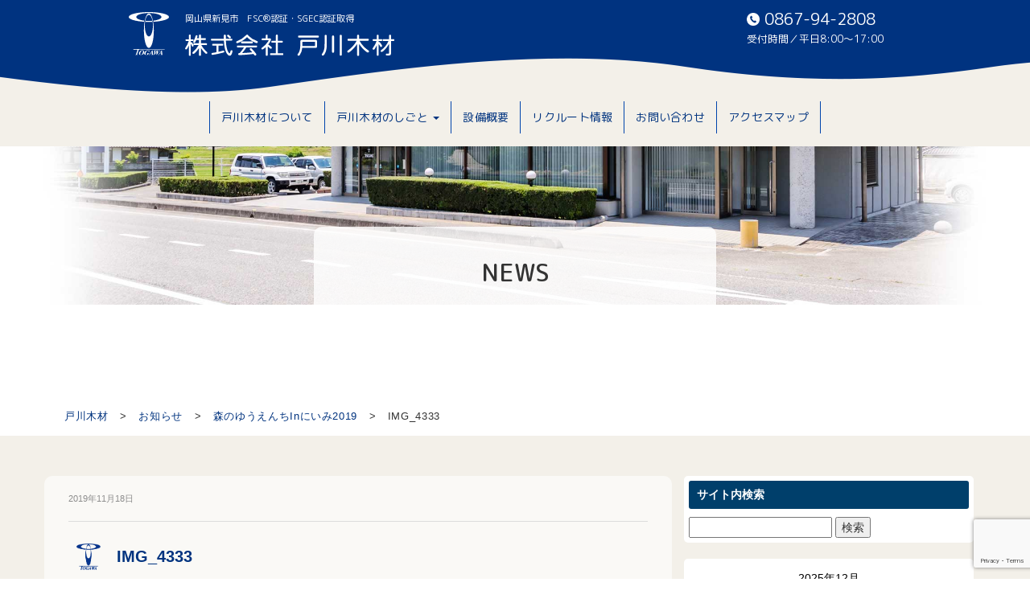

--- FILE ---
content_type: text/html; charset=UTF-8
request_url: https://togawa-timber.co.jp/2019/11/18/%E6%A3%AE%E3%81%AE%E3%82%86%E3%81%86%E3%81%88%E3%82%93%E3%81%A1in%E3%81%AB%E3%81%84%E3%81%BF2019/img_4333/
body_size: 9110
content:
<!doctype html>
<html>
<head>
<meta charset="UTF-8" />
<meta name="viewport" content="width=device-width, initial-scale=1.0">
<!--[if IE]>
<meta http-equiv="X-UA-Compatible" content="IE=edge">
<![endif]-->

<!-- Bootstrap CSS -->
<link href="https://togawa-timber.co.jp/wp-content/themes/togawatimber/css/bootstrap.min.css" rel="stylesheet" media="screen">
<!-- Custom styles for this page -->
<link rel="stylesheet" type="text/css" href="https://togawa-timber.co.jp/wp-content/themes/togawatimber/style.css" />
<link rel="stylesheet" href="https://togawa-timber.co.jp/vegas/vegas.min.css">
<link rel="stylesheet" type="text/css" href="https://togawa-timber.co.jp/wp-content/themes/togawatimber/css/animate.css">
<!-- Google web fonts -->
<link href="https://fonts.googleapis.com/earlyaccess/roundedmplus1c.css" rel="stylesheet" />
<link href="https://fonts.googleapis.com/earlyaccess/sawarabimincho.css" rel="stylesheet" />



		<!-- All in One SEO 4.8.5 - aioseo.com -->
		<title>IMG_4333 | 戸川木材</title>
	<meta name="robots" content="max-image-preview:large" />
	<meta name="author" content="戸川木材"/>
	<meta name="google-site-verification" content="yWSSVA--TwhXpoBueHhW-Z24eE4ftesB54q47Iu09lQ" />
	<link rel="canonical" href="https://togawa-timber.co.jp/2019/11/18/%e6%a3%ae%e3%81%ae%e3%82%86%e3%81%86%e3%81%88%e3%82%93%e3%81%a1in%e3%81%ab%e3%81%84%e3%81%bf2019/img_4333/" />
	<meta name="generator" content="All in One SEO (AIOSEO) 4.8.5" />

		<!-- Google tag (gtag.js) -->
<script async src="https://www.googletagmanager.com/gtag/js?id=G-P58TZP5DDG"></script>
<script>
 window.dataLayer = window.dataLayer || [];
 function gtag(){dataLayer.push(arguments);}
 gtag('js', new Date());

 gtag('config', 'UA-106037591-1');
 gtag('config', 'G-P58TZP5DDG');
</script>
		<meta property="og:locale" content="ja_JP" />
		<meta property="og:site_name" content="戸川木材 | 岡山県新見市　FSC®認証・SGEC認証取得" />
		<meta property="og:type" content="article" />
		<meta property="og:title" content="IMG_4333 | 戸川木材" />
		<meta property="og:url" content="https://togawa-timber.co.jp/2019/11/18/%e6%a3%ae%e3%81%ae%e3%82%86%e3%81%86%e3%81%88%e3%82%93%e3%81%a1in%e3%81%ab%e3%81%84%e3%81%bf2019/img_4333/" />
		<meta property="article:published_time" content="2019-11-17T22:09:43+00:00" />
		<meta property="article:modified_time" content="2019-11-17T22:09:43+00:00" />
		<meta name="twitter:card" content="summary" />
		<meta name="twitter:title" content="IMG_4333 | 戸川木材" />
		<script type="application/ld+json" class="aioseo-schema">
			{"@context":"https:\/\/schema.org","@graph":[{"@type":"BreadcrumbList","@id":"https:\/\/togawa-timber.co.jp\/2019\/11\/18\/%e6%a3%ae%e3%81%ae%e3%82%86%e3%81%86%e3%81%88%e3%82%93%e3%81%a1in%e3%81%ab%e3%81%84%e3%81%bf2019\/img_4333\/#breadcrumblist","itemListElement":[{"@type":"ListItem","@id":"https:\/\/togawa-timber.co.jp#listItem","position":1,"name":"\u30db\u30fc\u30e0","item":"https:\/\/togawa-timber.co.jp","nextItem":{"@type":"ListItem","@id":"https:\/\/togawa-timber.co.jp\/2019\/11\/18\/%e6%a3%ae%e3%81%ae%e3%82%86%e3%81%86%e3%81%88%e3%82%93%e3%81%a1in%e3%81%ab%e3%81%84%e3%81%bf2019\/img_4333\/#listItem","name":"IMG_4333"}},{"@type":"ListItem","@id":"https:\/\/togawa-timber.co.jp\/2019\/11\/18\/%e6%a3%ae%e3%81%ae%e3%82%86%e3%81%86%e3%81%88%e3%82%93%e3%81%a1in%e3%81%ab%e3%81%84%e3%81%bf2019\/img_4333\/#listItem","position":2,"name":"IMG_4333","previousItem":{"@type":"ListItem","@id":"https:\/\/togawa-timber.co.jp#listItem","name":"\u30db\u30fc\u30e0"}}]},{"@type":"ItemPage","@id":"https:\/\/togawa-timber.co.jp\/2019\/11\/18\/%e6%a3%ae%e3%81%ae%e3%82%86%e3%81%86%e3%81%88%e3%82%93%e3%81%a1in%e3%81%ab%e3%81%84%e3%81%bf2019\/img_4333\/#itempage","url":"https:\/\/togawa-timber.co.jp\/2019\/11\/18\/%e6%a3%ae%e3%81%ae%e3%82%86%e3%81%86%e3%81%88%e3%82%93%e3%81%a1in%e3%81%ab%e3%81%84%e3%81%bf2019\/img_4333\/","name":"IMG_4333 | \u6238\u5ddd\u6728\u6750","inLanguage":"ja","isPartOf":{"@id":"https:\/\/togawa-timber.co.jp\/#website"},"breadcrumb":{"@id":"https:\/\/togawa-timber.co.jp\/2019\/11\/18\/%e6%a3%ae%e3%81%ae%e3%82%86%e3%81%86%e3%81%88%e3%82%93%e3%81%a1in%e3%81%ab%e3%81%84%e3%81%bf2019\/img_4333\/#breadcrumblist"},"author":{"@id":"https:\/\/togawa-timber.co.jp\/author\/togawa\/#author"},"creator":{"@id":"https:\/\/togawa-timber.co.jp\/author\/togawa\/#author"},"datePublished":"2019-11-18T07:09:43+09:00","dateModified":"2019-11-18T07:09:43+09:00"},{"@type":"Organization","@id":"https:\/\/togawa-timber.co.jp\/#organization","name":"\u6238\u5ddd\u6728\u6750","description":"\u5ca1\u5c71\u770c\u65b0\u898b\u5e02\u3000FSC\u00ae\u8a8d\u8a3c\u30fbSGEC\u8a8d\u8a3c\u53d6\u5f97","url":"https:\/\/togawa-timber.co.jp\/"},{"@type":"Person","@id":"https:\/\/togawa-timber.co.jp\/author\/togawa\/#author","url":"https:\/\/togawa-timber.co.jp\/author\/togawa\/","name":"\u6238\u5ddd\u6728\u6750","image":{"@type":"ImageObject","@id":"https:\/\/togawa-timber.co.jp\/2019\/11\/18\/%e6%a3%ae%e3%81%ae%e3%82%86%e3%81%86%e3%81%88%e3%82%93%e3%81%a1in%e3%81%ab%e3%81%84%e3%81%bf2019\/img_4333\/#authorImage","url":"https:\/\/secure.gravatar.com\/avatar\/addb08864299a57420a94f79a9606998?s=96&d=mm&r=g","width":96,"height":96,"caption":"\u6238\u5ddd\u6728\u6750"}},{"@type":"WebSite","@id":"https:\/\/togawa-timber.co.jp\/#website","url":"https:\/\/togawa-timber.co.jp\/","name":"\u6238\u5ddd\u6728\u6750","description":"\u5ca1\u5c71\u770c\u65b0\u898b\u5e02\u3000FSC\u00ae\u8a8d\u8a3c\u30fbSGEC\u8a8d\u8a3c\u53d6\u5f97","inLanguage":"ja","publisher":{"@id":"https:\/\/togawa-timber.co.jp\/#organization"}}]}
		</script>
		<!-- All in One SEO -->

<link rel='dns-prefetch' href='//www.google.com' />
<link rel='dns-prefetch' href='//ajax.googleapis.com' />
<link rel='dns-prefetch' href='//cdnjs.cloudflare.com' />
<link rel='dns-prefetch' href='//s.w.org' />
<link rel="alternate" type="application/rss+xml" title="戸川木材 &raquo; IMG_4333 のコメントのフィード" href="https://togawa-timber.co.jp/2019/11/18/%e6%a3%ae%e3%81%ae%e3%82%86%e3%81%86%e3%81%88%e3%82%93%e3%81%a1in%e3%81%ab%e3%81%84%e3%81%bf2019/img_4333/feed/" />
		<script type="text/javascript">
			window._wpemojiSettings = {"baseUrl":"https:\/\/s.w.org\/images\/core\/emoji\/13.0.1\/72x72\/","ext":".png","svgUrl":"https:\/\/s.w.org\/images\/core\/emoji\/13.0.1\/svg\/","svgExt":".svg","source":{"concatemoji":"https:\/\/togawa-timber.co.jp\/wp-includes\/js\/wp-emoji-release.min.js?ver=5.7.14"}};
			!function(e,a,t){var n,r,o,i=a.createElement("canvas"),p=i.getContext&&i.getContext("2d");function s(e,t){var a=String.fromCharCode;p.clearRect(0,0,i.width,i.height),p.fillText(a.apply(this,e),0,0);e=i.toDataURL();return p.clearRect(0,0,i.width,i.height),p.fillText(a.apply(this,t),0,0),e===i.toDataURL()}function c(e){var t=a.createElement("script");t.src=e,t.defer=t.type="text/javascript",a.getElementsByTagName("head")[0].appendChild(t)}for(o=Array("flag","emoji"),t.supports={everything:!0,everythingExceptFlag:!0},r=0;r<o.length;r++)t.supports[o[r]]=function(e){if(!p||!p.fillText)return!1;switch(p.textBaseline="top",p.font="600 32px Arial",e){case"flag":return s([127987,65039,8205,9895,65039],[127987,65039,8203,9895,65039])?!1:!s([55356,56826,55356,56819],[55356,56826,8203,55356,56819])&&!s([55356,57332,56128,56423,56128,56418,56128,56421,56128,56430,56128,56423,56128,56447],[55356,57332,8203,56128,56423,8203,56128,56418,8203,56128,56421,8203,56128,56430,8203,56128,56423,8203,56128,56447]);case"emoji":return!s([55357,56424,8205,55356,57212],[55357,56424,8203,55356,57212])}return!1}(o[r]),t.supports.everything=t.supports.everything&&t.supports[o[r]],"flag"!==o[r]&&(t.supports.everythingExceptFlag=t.supports.everythingExceptFlag&&t.supports[o[r]]);t.supports.everythingExceptFlag=t.supports.everythingExceptFlag&&!t.supports.flag,t.DOMReady=!1,t.readyCallback=function(){t.DOMReady=!0},t.supports.everything||(n=function(){t.readyCallback()},a.addEventListener?(a.addEventListener("DOMContentLoaded",n,!1),e.addEventListener("load",n,!1)):(e.attachEvent("onload",n),a.attachEvent("onreadystatechange",function(){"complete"===a.readyState&&t.readyCallback()})),(n=t.source||{}).concatemoji?c(n.concatemoji):n.wpemoji&&n.twemoji&&(c(n.twemoji),c(n.wpemoji)))}(window,document,window._wpemojiSettings);
		</script>
		<style type="text/css">
img.wp-smiley,
img.emoji {
	display: inline !important;
	border: none !important;
	box-shadow: none !important;
	height: 1em !important;
	width: 1em !important;
	margin: 0 .07em !important;
	vertical-align: -0.1em !important;
	background: none !important;
	padding: 0 !important;
}
</style>
	<link rel='stylesheet' id='wp-block-library-css'  href='https://togawa-timber.co.jp/wp-includes/css/dist/block-library/style.min.css?ver=5.7.14' type='text/css' media='all' />
<link rel='stylesheet' id='contact-form-7-css'  href='https://togawa-timber.co.jp/wp-content/plugins/contact-form-7/includes/css/styles.css?ver=5.1.7' type='text/css' media='all' />
<script type='text/javascript' src='//ajax.googleapis.com/ajax/libs/jquery/1.10.2/jquery.min.js?ver=1.10.2' id='jquery-js'></script>
<script type='text/javascript' src='//cdnjs.cloudflare.com/ajax/libs/jquery-migrate/1.2.1/jquery-migrate.min.js?ver=1.2.1' id='jquery-mig-js'></script>
<link rel="https://api.w.org/" href="https://togawa-timber.co.jp/wp-json/" /><link rel="alternate" type="application/json" href="https://togawa-timber.co.jp/wp-json/wp/v2/media/593" /><link rel="EditURI" type="application/rsd+xml" title="RSD" href="https://togawa-timber.co.jp/xmlrpc.php?rsd" />
<link rel="wlwmanifest" type="application/wlwmanifest+xml" href="https://togawa-timber.co.jp/wp-includes/wlwmanifest.xml" /> 
<meta name="generator" content="WordPress 5.7.14" />
<link rel='shortlink' href='https://togawa-timber.co.jp/?p=593' />
<link rel="alternate" type="application/json+oembed" href="https://togawa-timber.co.jp/wp-json/oembed/1.0/embed?url=https%3A%2F%2Ftogawa-timber.co.jp%2F2019%2F11%2F18%2F%25e6%25a3%25ae%25e3%2581%25ae%25e3%2582%2586%25e3%2581%2586%25e3%2581%2588%25e3%2582%2593%25e3%2581%25a1in%25e3%2581%25ab%25e3%2581%2584%25e3%2581%25bf2019%2Fimg_4333%2F" />
<link rel="alternate" type="text/xml+oembed" href="https://togawa-timber.co.jp/wp-json/oembed/1.0/embed?url=https%3A%2F%2Ftogawa-timber.co.jp%2F2019%2F11%2F18%2F%25e6%25a3%25ae%25e3%2581%25ae%25e3%2582%2586%25e3%2581%2586%25e3%2581%2588%25e3%2582%2593%25e3%2581%25a1in%25e3%2581%25ab%25e3%2581%2584%25e3%2581%25bf2019%2Fimg_4333%2F&#038;format=xml" />
<link rel="apple-touch-icon" sizes="180x180" href="/wp-content/uploads/fbrfg/apple-touch-icon.png">
<link rel="icon" type="image/png" sizes="32x32" href="/wp-content/uploads/fbrfg/favicon-32x32.png">
<link rel="icon" type="image/png" sizes="16x16" href="/wp-content/uploads/fbrfg/favicon-16x16.png">
<link rel="manifest" href="/wp-content/uploads/fbrfg/manifest.json">
<link rel="mask-icon" href="/wp-content/uploads/fbrfg/safari-pinned-tab.svg" color="#5bbad5">
<link rel="shortcut icon" href="/wp-content/uploads/fbrfg/favicon.ico">
<meta name="msapplication-config" content="/wp-content/uploads/fbrfg/browserconfig.xml">
<meta name="theme-color" content="#ffffff"><style>.simplemap img{max-width:none !important;padding:0 !important;margin:0 !important;}.staticmap,.staticmap img{max-width:100% !important;height:auto !important;}.simplemap .simplemap-content{display:none;}</style>
<script>var google_map_api_key = "AIzaSyAkw_0Fx0KMQ17l2M1NBhUntTxltR_LqBY";</script>
<!-- JS読み込み -->
<script src="https://togawa-timber.co.jp/vegas/vegas.min.js"></script>
<script src="https://togawa-timber.co.jp/js/slideshow.js"></script>
<script src="https://togawa-timber.co.jp/wp-content/themes/togawatimber/js/wow.min.js"></script>
<script>
  new WOW().init();
</script>

<!-- Bootstrap ドロップダウン  -->
<script type="text/javascript">
jQuery(document).ready(function ($) {
	
    $('.dropdown-toggle').click(function(e) {
        // 要素で親メニューリンクとドロップダウンメニュー表示を切り分ける
        if ($(e.target).hasClass('link-menu')) {
            var location = $(this).attr('href');
            window.location.href = location;
            return false;
        }
        return true;
    });

});
</script>
</head>

<body id="pageTop" class="attachment attachment-template-default single single-attachment postid-593 attachmentid-593 attachment-jpeg">

<div id="pageWrapper">
<header id="header" class="navbar-fixed-top">
  <div class="container">
    <div class="header-contents">
      <a href="https://togawa-timber.co.jp"><img class="site-logo" src="https://togawa-timber.co.jp/images/togawa_logo.svg" alt="戸川木材"/></a>
      <div class="site-name">
        <p class="bloginfo">岡山県新見市　FSC&reg;認証・SGEC認証取得</p>
        <h1><a href="https://togawa-timber.co.jp"><img src="https://togawa-timber.co.jp/images/site_title.svg" alt="株式会社戸川木材"/></a></h1>
      </div>
    </div>
    <div id="utility-nav">
      <ul class="tel wow fadeInDown animated">
        <li class="textTel"><a href="tel:0867942808">0867-94-2808</a></li>
        <li class="text">受付時間／平日8:00〜17:00</li>
      </ul>
    </div>
  </div>
</header>

<div id="menu">
  <div class="navbar-header">
    <button class="navbar-toggle" data-toggle="collapse" data-target="#navbar"> <span class="sr-only">Toggle navigation</span> <span class="icon-bar"></span> <span class="icon-bar"></span> <span class="icon-bar"></span> </button>
  </div>
  <!-- /.navbar-header --> 
  <nav id="navbar" class="navbar-collapse collapse">
    <div class="menu-header-menu-container"><ul class="nav navbar-nav"><li><a title="戸川木材について" href="https://togawa-timber.co.jp/aboutus/"><span class="link-menu">戸川木材について</span></a></li>
<li class=" dropdown"><a title="戸川木材のしごと" href="https://togawa-timber.co.jp/works/" data-toggle="dropdown" class="dropdown-toggle" aria-haspopup="true"><span class="link-menu">戸川木材のしごと</span> <span class="caret"></span></a>
<ul role="menu" class=" dropdown-menu">
	<li><a title="山林所有者の方へ" href="https://togawa-timber.co.jp/works/mountain-owner/"><span class="link-menu">山林所有者の方へ</span></a></li>
	<li><a title="製材加工業者の方へ" href="https://togawa-timber.co.jp/works/lumber-related-personnel/"><span class="link-menu">製材加工業者の方へ</span></a></li>
	<li><a title="木質バイオマス発電事業者の方へ" href="https://togawa-timber.co.jp/works/woody-biomass/"><span class="link-menu">木質バイオマス発電事業者の方へ</span></a></li>
</ul>
</li>
<li><a title="設備概要" href="https://togawa-timber.co.jp/production/"><span class="link-menu">設備概要</span></a></li>
<li><a title="リクルート情報" href="https://togawa-timber.co.jp/recruit/"><span class="link-menu">リクルート情報</span></a></li>
<li><a title="お問い合わせ" href="https://togawa-timber.co.jp/contact/"><span class="link-menu">お問い合わせ</span></a></li>
<li><a title="アクセスマップ" href="https://togawa-timber.co.jp/access/"><span class="link-menu">アクセスマップ</span></a></li>
</ul></div>  </nav>
</div>

</div>
<header id="single-header" class="col-md-12 cd-fixed-bg cd-bg-1">
  <div class="title_box">
  <h1 class="page-title wow fadeInUp animated" data-wow-duration="1s" data-wow-delay="0.2s" style="visibility: visible;-webkit-animation-duration: 1s; -moz-animation-duration: 1s; animation-duration: 1s;-webkit-animation-delay: 0.2s; -moz-animation-delay: 0.2s; animation-delay: 0.2s;">NEWS</h1>
  </div>
</header>

<div class="breadcrumbs" xmlns:v="http://rdf.data-vocabulary.org/#">
  <div class="container">
    <!-- Breadcrumb NavXT 7.2.0 -->
<span property="itemListElement" typeof="ListItem"><a property="item" typeof="WebPage" title="戸川木材へ移動する" href="https://togawa-timber.co.jp" class="home" ><span property="name">戸川木材</span></a><meta property="position" content="1"></span> &gt; <span property="itemListElement" typeof="ListItem"><a property="item" typeof="WebPage" title="Go to the お知らせ カテゴリー archives." href="https://togawa-timber.co.jp/category/news/" class="taxonomy category" ><span property="name">お知らせ</span></a><meta property="position" content="2"></span> &gt; <span property="itemListElement" typeof="ListItem"><a property="item" typeof="WebPage" title="森のゆうえんちInにいみ2019へ移動する" href="https://togawa-timber.co.jp/2019/11/18/%e6%a3%ae%e3%81%ae%e3%82%86%e3%81%86%e3%81%88%e3%82%93%e3%81%a1in%e3%81%ab%e3%81%84%e3%81%bf2019/" class="post post-post" ><span property="name">森のゆうえんちInにいみ2019</span></a><meta property="position" content="3"></span> &gt; <span property="itemListElement" typeof="ListItem"><span property="name" class="post post-attachment current-item">IMG_4333</span><meta property="url" content="https://togawa-timber.co.jp/2019/11/18/%e6%a3%ae%e3%81%ae%e3%82%86%e3%81%86%e3%81%88%e3%82%93%e3%81%a1in%e3%81%ab%e3%81%84%e3%81%bf2019/img_4333/"><meta property="position" content="4"></span>  </div>
</div>

<div id="container">
<div class="container">
<!-- #main -->
<main id="main" class="col-md-8 col-ld-9">
    <p class="postinfo">2019年11月18日</p>
    <header>
      <h1 class="single-title">IMG_4333</h1>
    </header>
    <p class="postcat">カテゴリ：<span></span></p>
    <!-- ▼コンテンツ -->
    <div class="single-content">
	        <p class="attachment"><a href='https://togawa-timber.co.jp/wp-content/uploads/2019/11/IMG_4333.jpg'><img width="600" height="450" src="https://togawa-timber.co.jp/wp-content/uploads/2019/11/IMG_4333-600x450.jpg" class="attachment-medium size-medium" alt="" loading="lazy" srcset="https://togawa-timber.co.jp/wp-content/uploads/2019/11/IMG_4333-600x450.jpg 600w, https://togawa-timber.co.jp/wp-content/uploads/2019/11/IMG_4333-768x576.jpg 768w, https://togawa-timber.co.jp/wp-content/uploads/2019/11/IMG_4333-1024x768.jpg 1024w" sizes="(max-width: 600px) 100vw, 600px" /></a></p>
          </div>
    <!-- ▲コンテンツ -->
    <div class="paging">
            </div>
<!-- end #main --></main>
<!-- #sub -->
<aside id="sub" class="col-md-4 col-ld-3">
  <li id="search-2" class="widget widget_search"><h2 class="widgettitle">サイト内検索</h2>
<form role="search" method="get" id="searchform" class="searchform" action="https://togawa-timber.co.jp/">
				<div>
					<label class="screen-reader-text" for="s">検索:</label>
					<input type="text" value="" name="s" id="s" />
					<input type="submit" id="searchsubmit" value="検索" />
				</div>
			</form></li>
<li id="calendar-2" class="widget widget_calendar"><div id="calendar_wrap" class="calendar_wrap"><table id="wp-calendar" class="wp-calendar-table">
	<caption>2025年12月</caption>
	<thead>
	<tr>
		<th scope="col" title="月曜日">月</th>
		<th scope="col" title="火曜日">火</th>
		<th scope="col" title="水曜日">水</th>
		<th scope="col" title="木曜日">木</th>
		<th scope="col" title="金曜日">金</th>
		<th scope="col" title="土曜日">土</th>
		<th scope="col" title="日曜日">日</th>
	</tr>
	</thead>
	<tbody>
	<tr><td>1</td><td>2</td><td>3</td><td>4</td><td>5</td><td>6</td><td>7</td>
	</tr>
	<tr>
		<td>8</td><td>9</td><td>10</td><td>11</td><td>12</td><td>13</td><td>14</td>
	</tr>
	<tr>
		<td>15</td><td>16</td><td>17</td><td>18</td><td>19</td><td>20</td><td>21</td>
	</tr>
	<tr>
		<td>22</td><td>23</td><td>24</td><td>25</td><td>26</td><td>27</td><td id="today">28</td>
	</tr>
	<tr>
		<td>29</td><td>30</td><td>31</td>
		<td class="pad" colspan="4">&nbsp;</td>
	</tr>
	</tbody>
	</table><nav aria-label="前と次の月" class="wp-calendar-nav">
		<span class="wp-calendar-nav-prev"><a href="https://togawa-timber.co.jp/2025/10/">&laquo; 10月</a></span>
		<span class="pad">&nbsp;</span>
		<span class="wp-calendar-nav-next">&nbsp;</span>
	</nav></div></li>

		<li id="recent-posts-2" class="widget widget_recent_entries">
		<h2 class="widgettitle">最近の投稿</h2>

		<ul>
											<li>
					<a href="https://togawa-timber.co.jp/2025/10/08/2025%e5%b9%b410%e6%9c%888%e6%97%a5%e3%80%80%e6%96%b0%e8%a6%8b%e5%b8%82%e7%ab%8b%e9%87%8e%e9%a6%b3%e5%b0%8f%e5%ad%a6%e6%a0%a1%e3%81%b8%e6%9c%a8%e8%a3%bd%e3%83%99%e3%83%b3%e3%83%81%e3%82%92%e5%af%84/">2025年10月8日　新見市立野馳小学校へ木製ベンチを寄贈しました</a>
									</li>
											<li>
					<a href="https://togawa-timber.co.jp/2025/06/13/2025%e5%b9%b45%e6%9c%889%e6%97%a5%e3%80%80%e7%a4%be%e5%93%a1%e6%97%85%e8%a1%8c%e3%80%80in%e5%a4%a7%e9%98%aa%e3%83%bb%e9%96%a2%e8%a5%bf%e4%b8%87%e5%8d%9a%e3%80%80%e3%88%b1%e6%88%b8%e5%b7%9d%e6%9c%a8/">2025年5月9日　社員旅行　in大阪・関西万博　㈱戸川木材</a>
									</li>
											<li>
					<a href="https://togawa-timber.co.jp/2025/03/11/%e2%98%85%e3%83%81%e3%83%83%e3%83%91%e3%83%bc%e3%81%ae%e6%96%b0%e8%a6%8f%e5%b0%8e%e5%85%a5%e3%81%ae%e3%81%8a%e7%9f%a5%e3%82%89%e3%81%9b/">★チッパーの新規導入のお知らせ</a>
									</li>
											<li>
					<a href="https://togawa-timber.co.jp/2025/01/10/%e3%81%ab%e3%81%a1%e3%81%aa%e3%82%93%e4%b8%ad%e5%9b%bd%e5%b1%b1%e5%9c%b0%e6%9e%97%e6%a5%ad%e3%82%a2%e3%82%ab%e3%83%87%e3%83%9f%e3%83%bc%e8%a6%96%e5%af%9f/">にちなん中国山地林業アカデミー視察</a>
									</li>
											<li>
					<a href="https://togawa-timber.co.jp/2024/10/23/2024%e5%b9%b4%e7%a4%be%e5%93%a1%e6%97%85%e8%a1%8cin%e7%a6%8f%e4%ba%95/">2024年社員旅行in福井</a>
									</li>
					</ul>

		</li>
<li id="archives-2" class="widget widget_archive"><h2 class="widgettitle">アーカイブ</h2>

			<ul>
					<li><a href='https://togawa-timber.co.jp/2025/10/'>2025年10月</a></li>
	<li><a href='https://togawa-timber.co.jp/2025/06/'>2025年6月</a></li>
	<li><a href='https://togawa-timber.co.jp/2025/03/'>2025年3月</a></li>
	<li><a href='https://togawa-timber.co.jp/2025/01/'>2025年1月</a></li>
	<li><a href='https://togawa-timber.co.jp/2024/10/'>2024年10月</a></li>
	<li><a href='https://togawa-timber.co.jp/2022/03/'>2022年3月</a></li>
	<li><a href='https://togawa-timber.co.jp/2022/01/'>2022年1月</a></li>
	<li><a href='https://togawa-timber.co.jp/2021/12/'>2021年12月</a></li>
	<li><a href='https://togawa-timber.co.jp/2021/06/'>2021年6月</a></li>
	<li><a href='https://togawa-timber.co.jp/2021/04/'>2021年4月</a></li>
	<li><a href='https://togawa-timber.co.jp/2021/03/'>2021年3月</a></li>
	<li><a href='https://togawa-timber.co.jp/2021/01/'>2021年1月</a></li>
	<li><a href='https://togawa-timber.co.jp/2020/12/'>2020年12月</a></li>
	<li><a href='https://togawa-timber.co.jp/2020/05/'>2020年5月</a></li>
	<li><a href='https://togawa-timber.co.jp/2020/04/'>2020年4月</a></li>
	<li><a href='https://togawa-timber.co.jp/2020/02/'>2020年2月</a></li>
	<li><a href='https://togawa-timber.co.jp/2020/01/'>2020年1月</a></li>
	<li><a href='https://togawa-timber.co.jp/2019/11/'>2019年11月</a></li>
	<li><a href='https://togawa-timber.co.jp/2019/10/'>2019年10月</a></li>
	<li><a href='https://togawa-timber.co.jp/2019/07/'>2019年7月</a></li>
	<li><a href='https://togawa-timber.co.jp/2019/06/'>2019年6月</a></li>
	<li><a href='https://togawa-timber.co.jp/2019/05/'>2019年5月</a></li>
	<li><a href='https://togawa-timber.co.jp/2019/04/'>2019年4月</a></li>
	<li><a href='https://togawa-timber.co.jp/2019/03/'>2019年3月</a></li>
	<li><a href='https://togawa-timber.co.jp/2019/02/'>2019年2月</a></li>
	<li><a href='https://togawa-timber.co.jp/2019/01/'>2019年1月</a></li>
	<li><a href='https://togawa-timber.co.jp/2018/12/'>2018年12月</a></li>
	<li><a href='https://togawa-timber.co.jp/2018/10/'>2018年10月</a></li>
	<li><a href='https://togawa-timber.co.jp/2018/09/'>2018年9月</a></li>
	<li><a href='https://togawa-timber.co.jp/2018/07/'>2018年7月</a></li>
	<li><a href='https://togawa-timber.co.jp/2018/06/'>2018年6月</a></li>
	<li><a href='https://togawa-timber.co.jp/2018/04/'>2018年4月</a></li>
	<li><a href='https://togawa-timber.co.jp/2018/03/'>2018年3月</a></li>
	<li><a href='https://togawa-timber.co.jp/2018/01/'>2018年1月</a></li>
	<li><a href='https://togawa-timber.co.jp/2017/07/'>2017年7月</a></li>
	<li><a href='https://togawa-timber.co.jp/2017/06/'>2017年6月</a></li>
			</ul>

			</li>
<li id="categories-2" class="widget widget_categories"><h2 class="widgettitle">カテゴリー</h2>

			<ul>
					<li class="cat-item cat-item-2"><a href="https://togawa-timber.co.jp/category/news/">お知らせ</a> (31)
</li>
	<li class="cat-item cat-item-1"><a href="https://togawa-timber.co.jp/category/blog/" title="日常の活動のお知らせ">ブログ</a> (18)
</li>
			</ul>

			</li>
<li id="pages-2" class="widget widget_pages"><h2 class="widgettitle">固定ページ</h2>

			<ul>
				<li><a href="https://togawa-timber.co.jp/%e3%80%8esdg%ef%bd%93%e3%80%8f/">『SDGｓ』</a></li>
<li><a href="https://togawa-timber.co.jp/aboutus/">戸川木材について</a></li>
<li><a href="https://togawa-timber.co.jp/works/">戸川木材のしごと</a>
<ul class='children'>
	<li><a href="https://togawa-timber.co.jp/works/mountain-owner/">山林所有者の方へ</a></li>
	<li><a href="https://togawa-timber.co.jp/works/lumber-related-personnel/">製材加工業者の方へ</a></li>
	<li><a href="https://togawa-timber.co.jp/works/lumber-related-personnel-2/">製材加工業者の方へ</a></li>
	<li><a href="https://togawa-timber.co.jp/works/woody-biomass/">木質バイオマス発電事業者の方へ</a></li>
</ul>
</li>
<li><a href="https://togawa-timber.co.jp/production/">設備概要</a></li>
<li><a href="https://togawa-timber.co.jp/recruit/">リクルート情報</a></li>
<li><a href="https://togawa-timber.co.jp/contact/">お問い合わせ</a></li>
<li><a href="https://togawa-timber.co.jp/access/">アクセスマップ</a></li>
<li><a href="https://togawa-timber.co.jp/privacy/">プライバシーポリシー</a></li>
<li><a href="https://togawa-timber.co.jp/sitemap/">サイトマップ</a></li>
			</ul>

			</li>
<!-- end #sub --></aside>
</div>


<div class="copy_background">
<article id="service_block">
  <div class="container">
  <section class="col-sm-4 col-md-4">
    <a href="https://togawa-timber.co.jp/works/mountain-owner/"><img src="https://togawa-timber.co.jp/images/partner01.png" alt="山林所有者の方へ"/></a>
    <h2>山林所有者の方へ</h2>
    <p class="text">山林所有者様の大切な山林の価値を高め、大切に管理させていただきます。</p>
  </section>
  <section class="col-sm-4 col-md-4">
    <a href="https://togawa-timber.co.jp/works/lumber-related-personnel/"><img src="https://togawa-timber.co.jp/images/partner02.png" alt="製材所関係の方へ"/></a>
    <h2>製材加工業者の方へ</h2>
    <p class="text">戸川木材は、FSC&reg;認証と日本国内の認証資格のSGEC認証の両方を取得しています。</p>
  </section>
  <section class="col-sm-4 col-md-4">
    <a href="https://togawa-timber.co.jp/works/woody-biomass/"><img src="https://togawa-timber.co.jp/images/partner03.png" alt="木質バイオマス発電関係の方へ"/></a>
    <h2>木質バイオマス発電事業者の方へ</h2>
    <p class="text">燃料チップの製造により、木材のほぼ100%のリサイクルを実現しています。</p>
  </section>
  </div>
</article>
</div>

<div class="go_pagetop">
  <a href="#pageTop">PAGE TOP</a>
</div>

<!-- フッター -->
<footer id="footer">
  <div class="container">
    <div class="footer-contents wow fadeInUp animated" data-wow-duration="1s" data-wow-delay="0.2s" style="visibility: visible;-webkit-animation-duration: 1s; -moz-animation-duration: 1s; animation-duration: 1s;-webkit-animation-delay: 0.2s; -moz-animation-delay: 0.2s; animation-delay: 0.2s;">  
      <img class="site-logo" src="https://togawa-timber.co.jp/images/togawa_logo.svg" alt="戸川木材"/>
      <div class="site-name">
        <h1><a href="https://togawa-timber.co.jp"><img src="https://togawa-timber.co.jp/images/site_title.svg" alt="株式会社戸川木材"/></a></h1>
      </div>
    </div>
  <div class="foot-top">
    <div class="honsya">
      <h2>本社</h2>
      <div>
      <p>〒719-3701<br>岡山県新見市哲西町矢田3569-1</p>
      <p>TEL 0867-94-2808</p>
      <p>FAX 0867-94-2858</p>
      <p><a href="https://togawa-timber.co.jp/access/">アクセスマップ</a></p>
      </div>
    </div>
    <div class="jimusyo">
      <h2>チップヤード</h2>
      <div>
      <p>〒719-3813<br>岡山県新見市哲西町八鳥44-3</p>
      </div>
    </div>
  </div>
  <div class="foot-bottom">
    <nav>
      <!-- ナビゲーションバー -->
        <div class="menu-footer-menu-container"><ul class="main-menu"><li><a href="https://togawa-timber.co.jp/aboutus/">戸川木材について</a></li>
<li><a href="https://togawa-timber.co.jp/works/">戸川木材のしごと</a>
<ul class="sub-menu">
	<li><a href="https://togawa-timber.co.jp/works/mountain-owner/">山林所有者の方へ</a></li>
	<li><a href="https://togawa-timber.co.jp/works/lumber-related-personnel/">製材加工業者の方へ</a></li>
	<li><a href="https://togawa-timber.co.jp/works/woody-biomass/">木質バイオマス発電事業者の方へ</a></li>
</ul>
</li>
<li><a href="https://togawa-timber.co.jp/production/">設備概要</a></li>
<li><a href="https://togawa-timber.co.jp/recruit/">リクルート情報</a></li>
<li><a href="https://togawa-timber.co.jp/contact/">お問い合わせ</a></li>
<li><a href="https://togawa-timber.co.jp/access/">アクセスマップ</a></li>
<li><a href="https://togawa-timber.co.jp/privacy/">プライバシーポリシー</a></li>
<li><a href="https://togawa-timber.co.jp/sitemap/">サイトマップ</a></li>
</ul></div>    </nav>
  </div>
  <div class="copy">
    <p>Copyright &copy; 戸川木材, All rights reserved.</p>
  </div>
  </div><!-- /.container -->
</footer>
</div>
<!--[if lt IE 9]>
//IE8以下のHTML5とレスポンシブ対応
<script src="https://togawa-timber.co.jp/wp-content/themes/togawatimber/js/html5shiv-printshiv.js" type="text/javascript">
</script>
<script src="https://togawa-timber.co.jp/wp-content/themes/togawatimber/js/respond.min.js" type="text/javascript">
</script>
<![endif]-->
<!--bootstrap.min.jsの読み込み-->
<script src="https://togawa-timber.co.jp/wp-content/themes/togawatimber/js/bootstrap.min.js"></script>
<script type='text/javascript' id='contact-form-7-js-extra'>
/* <![CDATA[ */
var wpcf7 = {"apiSettings":{"root":"https:\/\/togawa-timber.co.jp\/wp-json\/contact-form-7\/v1","namespace":"contact-form-7\/v1"}};
/* ]]> */
</script>
<script type='text/javascript' src='https://togawa-timber.co.jp/wp-content/plugins/contact-form-7/includes/js/scripts.js?ver=5.1.7' id='contact-form-7-js'></script>
<script type='text/javascript' src='https://www.google.com/recaptcha/api.js?render=6LdMfO0UAAAAAK46bq8eJAeebiiIzVF-E8jWWmRi&#038;ver=3.0' id='google-recaptcha-js'></script>
<script type='text/javascript' src='https://togawa-timber.co.jp/wp-includes/js/wp-embed.min.js?ver=5.7.14' id='wp-embed-js'></script>
<script type="text/javascript">
( function( grecaptcha, sitekey, actions ) {

	var wpcf7recaptcha = {

		execute: function( action ) {
			grecaptcha.execute(
				sitekey,
				{ action: action }
			).then( function( token ) {
				var forms = document.getElementsByTagName( 'form' );

				for ( var i = 0; i < forms.length; i++ ) {
					var fields = forms[ i ].getElementsByTagName( 'input' );

					for ( var j = 0; j < fields.length; j++ ) {
						var field = fields[ j ];

						if ( 'g-recaptcha-response' === field.getAttribute( 'name' ) ) {
							field.setAttribute( 'value', token );
							break;
						}
					}
				}
			} );
		},

		executeOnHomepage: function() {
			wpcf7recaptcha.execute( actions[ 'homepage' ] );
		},

		executeOnContactform: function() {
			wpcf7recaptcha.execute( actions[ 'contactform' ] );
		},

	};

	grecaptcha.ready(
		wpcf7recaptcha.executeOnHomepage
	);

	document.addEventListener( 'change',
		wpcf7recaptcha.executeOnContactform, false
	);

	document.addEventListener( 'wpcf7submit',
		wpcf7recaptcha.executeOnHomepage, false
	);

} )(
	grecaptcha,
	'6LdMfO0UAAAAAK46bq8eJAeebiiIzVF-E8jWWmRi',
	{"homepage":"homepage","contactform":"contactform"}
);
</script>
</body>
</html>

--- FILE ---
content_type: text/html; charset=utf-8
request_url: https://www.google.com/recaptcha/api2/anchor?ar=1&k=6LdMfO0UAAAAAK46bq8eJAeebiiIzVF-E8jWWmRi&co=aHR0cHM6Ly90b2dhd2EtdGltYmVyLmNvLmpwOjQ0Mw..&hl=en&v=7gg7H51Q-naNfhmCP3_R47ho&size=invisible&anchor-ms=20000&execute-ms=30000&cb=i524ynxg24cc
body_size: 48325
content:
<!DOCTYPE HTML><html dir="ltr" lang="en"><head><meta http-equiv="Content-Type" content="text/html; charset=UTF-8">
<meta http-equiv="X-UA-Compatible" content="IE=edge">
<title>reCAPTCHA</title>
<style type="text/css">
/* cyrillic-ext */
@font-face {
  font-family: 'Roboto';
  font-style: normal;
  font-weight: 400;
  font-stretch: 100%;
  src: url(//fonts.gstatic.com/s/roboto/v48/KFO7CnqEu92Fr1ME7kSn66aGLdTylUAMa3GUBHMdazTgWw.woff2) format('woff2');
  unicode-range: U+0460-052F, U+1C80-1C8A, U+20B4, U+2DE0-2DFF, U+A640-A69F, U+FE2E-FE2F;
}
/* cyrillic */
@font-face {
  font-family: 'Roboto';
  font-style: normal;
  font-weight: 400;
  font-stretch: 100%;
  src: url(//fonts.gstatic.com/s/roboto/v48/KFO7CnqEu92Fr1ME7kSn66aGLdTylUAMa3iUBHMdazTgWw.woff2) format('woff2');
  unicode-range: U+0301, U+0400-045F, U+0490-0491, U+04B0-04B1, U+2116;
}
/* greek-ext */
@font-face {
  font-family: 'Roboto';
  font-style: normal;
  font-weight: 400;
  font-stretch: 100%;
  src: url(//fonts.gstatic.com/s/roboto/v48/KFO7CnqEu92Fr1ME7kSn66aGLdTylUAMa3CUBHMdazTgWw.woff2) format('woff2');
  unicode-range: U+1F00-1FFF;
}
/* greek */
@font-face {
  font-family: 'Roboto';
  font-style: normal;
  font-weight: 400;
  font-stretch: 100%;
  src: url(//fonts.gstatic.com/s/roboto/v48/KFO7CnqEu92Fr1ME7kSn66aGLdTylUAMa3-UBHMdazTgWw.woff2) format('woff2');
  unicode-range: U+0370-0377, U+037A-037F, U+0384-038A, U+038C, U+038E-03A1, U+03A3-03FF;
}
/* math */
@font-face {
  font-family: 'Roboto';
  font-style: normal;
  font-weight: 400;
  font-stretch: 100%;
  src: url(//fonts.gstatic.com/s/roboto/v48/KFO7CnqEu92Fr1ME7kSn66aGLdTylUAMawCUBHMdazTgWw.woff2) format('woff2');
  unicode-range: U+0302-0303, U+0305, U+0307-0308, U+0310, U+0312, U+0315, U+031A, U+0326-0327, U+032C, U+032F-0330, U+0332-0333, U+0338, U+033A, U+0346, U+034D, U+0391-03A1, U+03A3-03A9, U+03B1-03C9, U+03D1, U+03D5-03D6, U+03F0-03F1, U+03F4-03F5, U+2016-2017, U+2034-2038, U+203C, U+2040, U+2043, U+2047, U+2050, U+2057, U+205F, U+2070-2071, U+2074-208E, U+2090-209C, U+20D0-20DC, U+20E1, U+20E5-20EF, U+2100-2112, U+2114-2115, U+2117-2121, U+2123-214F, U+2190, U+2192, U+2194-21AE, U+21B0-21E5, U+21F1-21F2, U+21F4-2211, U+2213-2214, U+2216-22FF, U+2308-230B, U+2310, U+2319, U+231C-2321, U+2336-237A, U+237C, U+2395, U+239B-23B7, U+23D0, U+23DC-23E1, U+2474-2475, U+25AF, U+25B3, U+25B7, U+25BD, U+25C1, U+25CA, U+25CC, U+25FB, U+266D-266F, U+27C0-27FF, U+2900-2AFF, U+2B0E-2B11, U+2B30-2B4C, U+2BFE, U+3030, U+FF5B, U+FF5D, U+1D400-1D7FF, U+1EE00-1EEFF;
}
/* symbols */
@font-face {
  font-family: 'Roboto';
  font-style: normal;
  font-weight: 400;
  font-stretch: 100%;
  src: url(//fonts.gstatic.com/s/roboto/v48/KFO7CnqEu92Fr1ME7kSn66aGLdTylUAMaxKUBHMdazTgWw.woff2) format('woff2');
  unicode-range: U+0001-000C, U+000E-001F, U+007F-009F, U+20DD-20E0, U+20E2-20E4, U+2150-218F, U+2190, U+2192, U+2194-2199, U+21AF, U+21E6-21F0, U+21F3, U+2218-2219, U+2299, U+22C4-22C6, U+2300-243F, U+2440-244A, U+2460-24FF, U+25A0-27BF, U+2800-28FF, U+2921-2922, U+2981, U+29BF, U+29EB, U+2B00-2BFF, U+4DC0-4DFF, U+FFF9-FFFB, U+10140-1018E, U+10190-1019C, U+101A0, U+101D0-101FD, U+102E0-102FB, U+10E60-10E7E, U+1D2C0-1D2D3, U+1D2E0-1D37F, U+1F000-1F0FF, U+1F100-1F1AD, U+1F1E6-1F1FF, U+1F30D-1F30F, U+1F315, U+1F31C, U+1F31E, U+1F320-1F32C, U+1F336, U+1F378, U+1F37D, U+1F382, U+1F393-1F39F, U+1F3A7-1F3A8, U+1F3AC-1F3AF, U+1F3C2, U+1F3C4-1F3C6, U+1F3CA-1F3CE, U+1F3D4-1F3E0, U+1F3ED, U+1F3F1-1F3F3, U+1F3F5-1F3F7, U+1F408, U+1F415, U+1F41F, U+1F426, U+1F43F, U+1F441-1F442, U+1F444, U+1F446-1F449, U+1F44C-1F44E, U+1F453, U+1F46A, U+1F47D, U+1F4A3, U+1F4B0, U+1F4B3, U+1F4B9, U+1F4BB, U+1F4BF, U+1F4C8-1F4CB, U+1F4D6, U+1F4DA, U+1F4DF, U+1F4E3-1F4E6, U+1F4EA-1F4ED, U+1F4F7, U+1F4F9-1F4FB, U+1F4FD-1F4FE, U+1F503, U+1F507-1F50B, U+1F50D, U+1F512-1F513, U+1F53E-1F54A, U+1F54F-1F5FA, U+1F610, U+1F650-1F67F, U+1F687, U+1F68D, U+1F691, U+1F694, U+1F698, U+1F6AD, U+1F6B2, U+1F6B9-1F6BA, U+1F6BC, U+1F6C6-1F6CF, U+1F6D3-1F6D7, U+1F6E0-1F6EA, U+1F6F0-1F6F3, U+1F6F7-1F6FC, U+1F700-1F7FF, U+1F800-1F80B, U+1F810-1F847, U+1F850-1F859, U+1F860-1F887, U+1F890-1F8AD, U+1F8B0-1F8BB, U+1F8C0-1F8C1, U+1F900-1F90B, U+1F93B, U+1F946, U+1F984, U+1F996, U+1F9E9, U+1FA00-1FA6F, U+1FA70-1FA7C, U+1FA80-1FA89, U+1FA8F-1FAC6, U+1FACE-1FADC, U+1FADF-1FAE9, U+1FAF0-1FAF8, U+1FB00-1FBFF;
}
/* vietnamese */
@font-face {
  font-family: 'Roboto';
  font-style: normal;
  font-weight: 400;
  font-stretch: 100%;
  src: url(//fonts.gstatic.com/s/roboto/v48/KFO7CnqEu92Fr1ME7kSn66aGLdTylUAMa3OUBHMdazTgWw.woff2) format('woff2');
  unicode-range: U+0102-0103, U+0110-0111, U+0128-0129, U+0168-0169, U+01A0-01A1, U+01AF-01B0, U+0300-0301, U+0303-0304, U+0308-0309, U+0323, U+0329, U+1EA0-1EF9, U+20AB;
}
/* latin-ext */
@font-face {
  font-family: 'Roboto';
  font-style: normal;
  font-weight: 400;
  font-stretch: 100%;
  src: url(//fonts.gstatic.com/s/roboto/v48/KFO7CnqEu92Fr1ME7kSn66aGLdTylUAMa3KUBHMdazTgWw.woff2) format('woff2');
  unicode-range: U+0100-02BA, U+02BD-02C5, U+02C7-02CC, U+02CE-02D7, U+02DD-02FF, U+0304, U+0308, U+0329, U+1D00-1DBF, U+1E00-1E9F, U+1EF2-1EFF, U+2020, U+20A0-20AB, U+20AD-20C0, U+2113, U+2C60-2C7F, U+A720-A7FF;
}
/* latin */
@font-face {
  font-family: 'Roboto';
  font-style: normal;
  font-weight: 400;
  font-stretch: 100%;
  src: url(//fonts.gstatic.com/s/roboto/v48/KFO7CnqEu92Fr1ME7kSn66aGLdTylUAMa3yUBHMdazQ.woff2) format('woff2');
  unicode-range: U+0000-00FF, U+0131, U+0152-0153, U+02BB-02BC, U+02C6, U+02DA, U+02DC, U+0304, U+0308, U+0329, U+2000-206F, U+20AC, U+2122, U+2191, U+2193, U+2212, U+2215, U+FEFF, U+FFFD;
}
/* cyrillic-ext */
@font-face {
  font-family: 'Roboto';
  font-style: normal;
  font-weight: 500;
  font-stretch: 100%;
  src: url(//fonts.gstatic.com/s/roboto/v48/KFO7CnqEu92Fr1ME7kSn66aGLdTylUAMa3GUBHMdazTgWw.woff2) format('woff2');
  unicode-range: U+0460-052F, U+1C80-1C8A, U+20B4, U+2DE0-2DFF, U+A640-A69F, U+FE2E-FE2F;
}
/* cyrillic */
@font-face {
  font-family: 'Roboto';
  font-style: normal;
  font-weight: 500;
  font-stretch: 100%;
  src: url(//fonts.gstatic.com/s/roboto/v48/KFO7CnqEu92Fr1ME7kSn66aGLdTylUAMa3iUBHMdazTgWw.woff2) format('woff2');
  unicode-range: U+0301, U+0400-045F, U+0490-0491, U+04B0-04B1, U+2116;
}
/* greek-ext */
@font-face {
  font-family: 'Roboto';
  font-style: normal;
  font-weight: 500;
  font-stretch: 100%;
  src: url(//fonts.gstatic.com/s/roboto/v48/KFO7CnqEu92Fr1ME7kSn66aGLdTylUAMa3CUBHMdazTgWw.woff2) format('woff2');
  unicode-range: U+1F00-1FFF;
}
/* greek */
@font-face {
  font-family: 'Roboto';
  font-style: normal;
  font-weight: 500;
  font-stretch: 100%;
  src: url(//fonts.gstatic.com/s/roboto/v48/KFO7CnqEu92Fr1ME7kSn66aGLdTylUAMa3-UBHMdazTgWw.woff2) format('woff2');
  unicode-range: U+0370-0377, U+037A-037F, U+0384-038A, U+038C, U+038E-03A1, U+03A3-03FF;
}
/* math */
@font-face {
  font-family: 'Roboto';
  font-style: normal;
  font-weight: 500;
  font-stretch: 100%;
  src: url(//fonts.gstatic.com/s/roboto/v48/KFO7CnqEu92Fr1ME7kSn66aGLdTylUAMawCUBHMdazTgWw.woff2) format('woff2');
  unicode-range: U+0302-0303, U+0305, U+0307-0308, U+0310, U+0312, U+0315, U+031A, U+0326-0327, U+032C, U+032F-0330, U+0332-0333, U+0338, U+033A, U+0346, U+034D, U+0391-03A1, U+03A3-03A9, U+03B1-03C9, U+03D1, U+03D5-03D6, U+03F0-03F1, U+03F4-03F5, U+2016-2017, U+2034-2038, U+203C, U+2040, U+2043, U+2047, U+2050, U+2057, U+205F, U+2070-2071, U+2074-208E, U+2090-209C, U+20D0-20DC, U+20E1, U+20E5-20EF, U+2100-2112, U+2114-2115, U+2117-2121, U+2123-214F, U+2190, U+2192, U+2194-21AE, U+21B0-21E5, U+21F1-21F2, U+21F4-2211, U+2213-2214, U+2216-22FF, U+2308-230B, U+2310, U+2319, U+231C-2321, U+2336-237A, U+237C, U+2395, U+239B-23B7, U+23D0, U+23DC-23E1, U+2474-2475, U+25AF, U+25B3, U+25B7, U+25BD, U+25C1, U+25CA, U+25CC, U+25FB, U+266D-266F, U+27C0-27FF, U+2900-2AFF, U+2B0E-2B11, U+2B30-2B4C, U+2BFE, U+3030, U+FF5B, U+FF5D, U+1D400-1D7FF, U+1EE00-1EEFF;
}
/* symbols */
@font-face {
  font-family: 'Roboto';
  font-style: normal;
  font-weight: 500;
  font-stretch: 100%;
  src: url(//fonts.gstatic.com/s/roboto/v48/KFO7CnqEu92Fr1ME7kSn66aGLdTylUAMaxKUBHMdazTgWw.woff2) format('woff2');
  unicode-range: U+0001-000C, U+000E-001F, U+007F-009F, U+20DD-20E0, U+20E2-20E4, U+2150-218F, U+2190, U+2192, U+2194-2199, U+21AF, U+21E6-21F0, U+21F3, U+2218-2219, U+2299, U+22C4-22C6, U+2300-243F, U+2440-244A, U+2460-24FF, U+25A0-27BF, U+2800-28FF, U+2921-2922, U+2981, U+29BF, U+29EB, U+2B00-2BFF, U+4DC0-4DFF, U+FFF9-FFFB, U+10140-1018E, U+10190-1019C, U+101A0, U+101D0-101FD, U+102E0-102FB, U+10E60-10E7E, U+1D2C0-1D2D3, U+1D2E0-1D37F, U+1F000-1F0FF, U+1F100-1F1AD, U+1F1E6-1F1FF, U+1F30D-1F30F, U+1F315, U+1F31C, U+1F31E, U+1F320-1F32C, U+1F336, U+1F378, U+1F37D, U+1F382, U+1F393-1F39F, U+1F3A7-1F3A8, U+1F3AC-1F3AF, U+1F3C2, U+1F3C4-1F3C6, U+1F3CA-1F3CE, U+1F3D4-1F3E0, U+1F3ED, U+1F3F1-1F3F3, U+1F3F5-1F3F7, U+1F408, U+1F415, U+1F41F, U+1F426, U+1F43F, U+1F441-1F442, U+1F444, U+1F446-1F449, U+1F44C-1F44E, U+1F453, U+1F46A, U+1F47D, U+1F4A3, U+1F4B0, U+1F4B3, U+1F4B9, U+1F4BB, U+1F4BF, U+1F4C8-1F4CB, U+1F4D6, U+1F4DA, U+1F4DF, U+1F4E3-1F4E6, U+1F4EA-1F4ED, U+1F4F7, U+1F4F9-1F4FB, U+1F4FD-1F4FE, U+1F503, U+1F507-1F50B, U+1F50D, U+1F512-1F513, U+1F53E-1F54A, U+1F54F-1F5FA, U+1F610, U+1F650-1F67F, U+1F687, U+1F68D, U+1F691, U+1F694, U+1F698, U+1F6AD, U+1F6B2, U+1F6B9-1F6BA, U+1F6BC, U+1F6C6-1F6CF, U+1F6D3-1F6D7, U+1F6E0-1F6EA, U+1F6F0-1F6F3, U+1F6F7-1F6FC, U+1F700-1F7FF, U+1F800-1F80B, U+1F810-1F847, U+1F850-1F859, U+1F860-1F887, U+1F890-1F8AD, U+1F8B0-1F8BB, U+1F8C0-1F8C1, U+1F900-1F90B, U+1F93B, U+1F946, U+1F984, U+1F996, U+1F9E9, U+1FA00-1FA6F, U+1FA70-1FA7C, U+1FA80-1FA89, U+1FA8F-1FAC6, U+1FACE-1FADC, U+1FADF-1FAE9, U+1FAF0-1FAF8, U+1FB00-1FBFF;
}
/* vietnamese */
@font-face {
  font-family: 'Roboto';
  font-style: normal;
  font-weight: 500;
  font-stretch: 100%;
  src: url(//fonts.gstatic.com/s/roboto/v48/KFO7CnqEu92Fr1ME7kSn66aGLdTylUAMa3OUBHMdazTgWw.woff2) format('woff2');
  unicode-range: U+0102-0103, U+0110-0111, U+0128-0129, U+0168-0169, U+01A0-01A1, U+01AF-01B0, U+0300-0301, U+0303-0304, U+0308-0309, U+0323, U+0329, U+1EA0-1EF9, U+20AB;
}
/* latin-ext */
@font-face {
  font-family: 'Roboto';
  font-style: normal;
  font-weight: 500;
  font-stretch: 100%;
  src: url(//fonts.gstatic.com/s/roboto/v48/KFO7CnqEu92Fr1ME7kSn66aGLdTylUAMa3KUBHMdazTgWw.woff2) format('woff2');
  unicode-range: U+0100-02BA, U+02BD-02C5, U+02C7-02CC, U+02CE-02D7, U+02DD-02FF, U+0304, U+0308, U+0329, U+1D00-1DBF, U+1E00-1E9F, U+1EF2-1EFF, U+2020, U+20A0-20AB, U+20AD-20C0, U+2113, U+2C60-2C7F, U+A720-A7FF;
}
/* latin */
@font-face {
  font-family: 'Roboto';
  font-style: normal;
  font-weight: 500;
  font-stretch: 100%;
  src: url(//fonts.gstatic.com/s/roboto/v48/KFO7CnqEu92Fr1ME7kSn66aGLdTylUAMa3yUBHMdazQ.woff2) format('woff2');
  unicode-range: U+0000-00FF, U+0131, U+0152-0153, U+02BB-02BC, U+02C6, U+02DA, U+02DC, U+0304, U+0308, U+0329, U+2000-206F, U+20AC, U+2122, U+2191, U+2193, U+2212, U+2215, U+FEFF, U+FFFD;
}
/* cyrillic-ext */
@font-face {
  font-family: 'Roboto';
  font-style: normal;
  font-weight: 900;
  font-stretch: 100%;
  src: url(//fonts.gstatic.com/s/roboto/v48/KFO7CnqEu92Fr1ME7kSn66aGLdTylUAMa3GUBHMdazTgWw.woff2) format('woff2');
  unicode-range: U+0460-052F, U+1C80-1C8A, U+20B4, U+2DE0-2DFF, U+A640-A69F, U+FE2E-FE2F;
}
/* cyrillic */
@font-face {
  font-family: 'Roboto';
  font-style: normal;
  font-weight: 900;
  font-stretch: 100%;
  src: url(//fonts.gstatic.com/s/roboto/v48/KFO7CnqEu92Fr1ME7kSn66aGLdTylUAMa3iUBHMdazTgWw.woff2) format('woff2');
  unicode-range: U+0301, U+0400-045F, U+0490-0491, U+04B0-04B1, U+2116;
}
/* greek-ext */
@font-face {
  font-family: 'Roboto';
  font-style: normal;
  font-weight: 900;
  font-stretch: 100%;
  src: url(//fonts.gstatic.com/s/roboto/v48/KFO7CnqEu92Fr1ME7kSn66aGLdTylUAMa3CUBHMdazTgWw.woff2) format('woff2');
  unicode-range: U+1F00-1FFF;
}
/* greek */
@font-face {
  font-family: 'Roboto';
  font-style: normal;
  font-weight: 900;
  font-stretch: 100%;
  src: url(//fonts.gstatic.com/s/roboto/v48/KFO7CnqEu92Fr1ME7kSn66aGLdTylUAMa3-UBHMdazTgWw.woff2) format('woff2');
  unicode-range: U+0370-0377, U+037A-037F, U+0384-038A, U+038C, U+038E-03A1, U+03A3-03FF;
}
/* math */
@font-face {
  font-family: 'Roboto';
  font-style: normal;
  font-weight: 900;
  font-stretch: 100%;
  src: url(//fonts.gstatic.com/s/roboto/v48/KFO7CnqEu92Fr1ME7kSn66aGLdTylUAMawCUBHMdazTgWw.woff2) format('woff2');
  unicode-range: U+0302-0303, U+0305, U+0307-0308, U+0310, U+0312, U+0315, U+031A, U+0326-0327, U+032C, U+032F-0330, U+0332-0333, U+0338, U+033A, U+0346, U+034D, U+0391-03A1, U+03A3-03A9, U+03B1-03C9, U+03D1, U+03D5-03D6, U+03F0-03F1, U+03F4-03F5, U+2016-2017, U+2034-2038, U+203C, U+2040, U+2043, U+2047, U+2050, U+2057, U+205F, U+2070-2071, U+2074-208E, U+2090-209C, U+20D0-20DC, U+20E1, U+20E5-20EF, U+2100-2112, U+2114-2115, U+2117-2121, U+2123-214F, U+2190, U+2192, U+2194-21AE, U+21B0-21E5, U+21F1-21F2, U+21F4-2211, U+2213-2214, U+2216-22FF, U+2308-230B, U+2310, U+2319, U+231C-2321, U+2336-237A, U+237C, U+2395, U+239B-23B7, U+23D0, U+23DC-23E1, U+2474-2475, U+25AF, U+25B3, U+25B7, U+25BD, U+25C1, U+25CA, U+25CC, U+25FB, U+266D-266F, U+27C0-27FF, U+2900-2AFF, U+2B0E-2B11, U+2B30-2B4C, U+2BFE, U+3030, U+FF5B, U+FF5D, U+1D400-1D7FF, U+1EE00-1EEFF;
}
/* symbols */
@font-face {
  font-family: 'Roboto';
  font-style: normal;
  font-weight: 900;
  font-stretch: 100%;
  src: url(//fonts.gstatic.com/s/roboto/v48/KFO7CnqEu92Fr1ME7kSn66aGLdTylUAMaxKUBHMdazTgWw.woff2) format('woff2');
  unicode-range: U+0001-000C, U+000E-001F, U+007F-009F, U+20DD-20E0, U+20E2-20E4, U+2150-218F, U+2190, U+2192, U+2194-2199, U+21AF, U+21E6-21F0, U+21F3, U+2218-2219, U+2299, U+22C4-22C6, U+2300-243F, U+2440-244A, U+2460-24FF, U+25A0-27BF, U+2800-28FF, U+2921-2922, U+2981, U+29BF, U+29EB, U+2B00-2BFF, U+4DC0-4DFF, U+FFF9-FFFB, U+10140-1018E, U+10190-1019C, U+101A0, U+101D0-101FD, U+102E0-102FB, U+10E60-10E7E, U+1D2C0-1D2D3, U+1D2E0-1D37F, U+1F000-1F0FF, U+1F100-1F1AD, U+1F1E6-1F1FF, U+1F30D-1F30F, U+1F315, U+1F31C, U+1F31E, U+1F320-1F32C, U+1F336, U+1F378, U+1F37D, U+1F382, U+1F393-1F39F, U+1F3A7-1F3A8, U+1F3AC-1F3AF, U+1F3C2, U+1F3C4-1F3C6, U+1F3CA-1F3CE, U+1F3D4-1F3E0, U+1F3ED, U+1F3F1-1F3F3, U+1F3F5-1F3F7, U+1F408, U+1F415, U+1F41F, U+1F426, U+1F43F, U+1F441-1F442, U+1F444, U+1F446-1F449, U+1F44C-1F44E, U+1F453, U+1F46A, U+1F47D, U+1F4A3, U+1F4B0, U+1F4B3, U+1F4B9, U+1F4BB, U+1F4BF, U+1F4C8-1F4CB, U+1F4D6, U+1F4DA, U+1F4DF, U+1F4E3-1F4E6, U+1F4EA-1F4ED, U+1F4F7, U+1F4F9-1F4FB, U+1F4FD-1F4FE, U+1F503, U+1F507-1F50B, U+1F50D, U+1F512-1F513, U+1F53E-1F54A, U+1F54F-1F5FA, U+1F610, U+1F650-1F67F, U+1F687, U+1F68D, U+1F691, U+1F694, U+1F698, U+1F6AD, U+1F6B2, U+1F6B9-1F6BA, U+1F6BC, U+1F6C6-1F6CF, U+1F6D3-1F6D7, U+1F6E0-1F6EA, U+1F6F0-1F6F3, U+1F6F7-1F6FC, U+1F700-1F7FF, U+1F800-1F80B, U+1F810-1F847, U+1F850-1F859, U+1F860-1F887, U+1F890-1F8AD, U+1F8B0-1F8BB, U+1F8C0-1F8C1, U+1F900-1F90B, U+1F93B, U+1F946, U+1F984, U+1F996, U+1F9E9, U+1FA00-1FA6F, U+1FA70-1FA7C, U+1FA80-1FA89, U+1FA8F-1FAC6, U+1FACE-1FADC, U+1FADF-1FAE9, U+1FAF0-1FAF8, U+1FB00-1FBFF;
}
/* vietnamese */
@font-face {
  font-family: 'Roboto';
  font-style: normal;
  font-weight: 900;
  font-stretch: 100%;
  src: url(//fonts.gstatic.com/s/roboto/v48/KFO7CnqEu92Fr1ME7kSn66aGLdTylUAMa3OUBHMdazTgWw.woff2) format('woff2');
  unicode-range: U+0102-0103, U+0110-0111, U+0128-0129, U+0168-0169, U+01A0-01A1, U+01AF-01B0, U+0300-0301, U+0303-0304, U+0308-0309, U+0323, U+0329, U+1EA0-1EF9, U+20AB;
}
/* latin-ext */
@font-face {
  font-family: 'Roboto';
  font-style: normal;
  font-weight: 900;
  font-stretch: 100%;
  src: url(//fonts.gstatic.com/s/roboto/v48/KFO7CnqEu92Fr1ME7kSn66aGLdTylUAMa3KUBHMdazTgWw.woff2) format('woff2');
  unicode-range: U+0100-02BA, U+02BD-02C5, U+02C7-02CC, U+02CE-02D7, U+02DD-02FF, U+0304, U+0308, U+0329, U+1D00-1DBF, U+1E00-1E9F, U+1EF2-1EFF, U+2020, U+20A0-20AB, U+20AD-20C0, U+2113, U+2C60-2C7F, U+A720-A7FF;
}
/* latin */
@font-face {
  font-family: 'Roboto';
  font-style: normal;
  font-weight: 900;
  font-stretch: 100%;
  src: url(//fonts.gstatic.com/s/roboto/v48/KFO7CnqEu92Fr1ME7kSn66aGLdTylUAMa3yUBHMdazQ.woff2) format('woff2');
  unicode-range: U+0000-00FF, U+0131, U+0152-0153, U+02BB-02BC, U+02C6, U+02DA, U+02DC, U+0304, U+0308, U+0329, U+2000-206F, U+20AC, U+2122, U+2191, U+2193, U+2212, U+2215, U+FEFF, U+FFFD;
}

</style>
<link rel="stylesheet" type="text/css" href="https://www.gstatic.com/recaptcha/releases/7gg7H51Q-naNfhmCP3_R47ho/styles__ltr.css">
<script nonce="XDKs9HCA20bR7xsdntOPkA" type="text/javascript">window['__recaptcha_api'] = 'https://www.google.com/recaptcha/api2/';</script>
<script type="text/javascript" src="https://www.gstatic.com/recaptcha/releases/7gg7H51Q-naNfhmCP3_R47ho/recaptcha__en.js" nonce="XDKs9HCA20bR7xsdntOPkA">
      
    </script></head>
<body><div id="rc-anchor-alert" class="rc-anchor-alert"></div>
<input type="hidden" id="recaptcha-token" value="[base64]">
<script type="text/javascript" nonce="XDKs9HCA20bR7xsdntOPkA">
      recaptcha.anchor.Main.init("[\x22ainput\x22,[\x22bgdata\x22,\x22\x22,\[base64]/[base64]/[base64]/KE4oMTI0LHYsdi5HKSxMWihsLHYpKTpOKDEyNCx2LGwpLFYpLHYpLFQpKSxGKDE3MSx2KX0scjc9ZnVuY3Rpb24obCl7cmV0dXJuIGx9LEM9ZnVuY3Rpb24obCxWLHYpe04odixsLFYpLFZbYWtdPTI3OTZ9LG49ZnVuY3Rpb24obCxWKXtWLlg9KChWLlg/[base64]/[base64]/[base64]/[base64]/[base64]/[base64]/[base64]/[base64]/[base64]/[base64]/[base64]\\u003d\x22,\[base64]\\u003d\x22,\x22ZBIHfcK7AFLCq2wGwo0EL8OBw40Gwo95JXRTHQYyw6IzM8Kdw43Dkz8fQCjCgMKqd0TCpsOkw5peJRpTNk7Dg2fCksKJw43DtcKKEsO7w6UIw7jCm8KoCcONfsOhE11gw5VqMsOJwrt/w5vChljCgMKbN8Kawo/[base64]/DlsKCfsODZMK8w7EkwoF+wp7Cu8KhworChMK+wposwpvCl8Opwr/DpmnDpFdOAjpCVB5Gw4RlN8O7wq9zwpzDl3QyDWjCg3UKw6UXwpt3w7TDlT7CrW8Ww4vCsXsywr/[base64]/DlyrDnxrCq8OjwpUQPy3Dm1nDqMKlXMOUw4M+w6Q2w6TCrsO/woRzUATCpw9KeCMcwofDucKTFsOZwp7Clz5ZwpAzAzfDncOCQMOqAMKoesKDw5vCsnFbw4DCjMKqwr5wwrbCuUnDlMKicMO2w4ZlwqjCmwjCoVpbYBDCgsKHw6tkUE/[base64]/Dl8Ocw5bDl2IEw5/[base64]/Dl0tUw4tDwqjDhMONwqNqJMKKw7zDnsKJw7EAOcK7aMOPJGnCiAnCmMOXw5VBc8O4C8Ksw6UzI8Ktw6jCiR09w7nDvjzDqT00LDxbw40jT8KHw7/Dn0rDjMK8wqbDujAuPsOCe8K/HljDqjrCsy0MKA7Ds3NBF8OxAzzDlMOFwrNBL0vCkEjDogDCocOYAMKtKcKNw6jDncO/[base64]/[base64]/[base64]/CqcKnw7fDvTPDjsKBGUQDw5kXCcKqw4R5FX/CumbCkFAJwpvDvj3DvE/DksOeTMOKwoxmwpDCkBPCnELDvsKuAgvDo8Kqc8Kow4LDmF1XPm3CisKGfBrCgXBnw7nDkcKdf0PDpcOrwqwewpQHHMO/CMKpdzHCoHnCiB0lw61dblnCmMKPw43CscKpw6XCmMO3w7szwrBIwrrCpMKTwr3CpMO2woMCw5nClTPCr057w4vDmsKOw6nDoMOLwp7DsMKLJVXCkcKPQUUjEsKKAsO/Gw/DvsKjw49tw6nCuMOGwo/DnDdlaMKCQMKmw6nCncO+bhPCv0BVw4HDv8OhwprDncK/w5QQw4Ekw6fCg8Oyw7TCksKcLsO3UTXDqMK5DcKQcBvDgMKiMmbClsO9a0HCssKIWMOGRMOOwr4Ew5lQwptFwrPDvRXCosOJWsKcwqLDoy/DrF4/[base64]/w48xw4DCg8OMw7wfw5UDw5YDVMKyw5YaJmrDlQ9cwqV4w5PCicOEJz8pXMOXOxPDk1TCvSxnLRM+wp9nwqjCryrDgXfDu3RwwrXCtkfCmUJlwpMGw5nCmnTDmcKyw4gpVVc4K8KAw7/ClMOPw47DrsOywpjCpEt4b8OCw4pOw4rDicKaa0U4woHDqEkJZsK2w77Cv8O7JMO+w7ACKsOTP8K2ZHJbwpQHBcO6w5XDkQrCqMOgGD8lQhc3w5rDhBh3wpbDkRELW8KEwoEjUcObwpjDm3fDnsOcwq7Cqn9nKAvDrsK8MQHDsmZGPDbDgcO8wq/DnsOrwq7DuzjCtsKUJDXCvsKOwoo4w4DDlEM0w6UuHcKdfsKFwq7DjsO4eE9Lw5bDgi40VDhmZ8KzwpkQT8Okwr7CtFfDgBcsTsOAAzvCuMO3wpDCt8KywqfDoWV/[base64]/DtSNOeDdSw6QLeAIBTsO4fVt9w7ImMiEDwo4FccKAfcKmYGbDuGnDlsOQw4HDiX3DosOrIT91QV3Cs8KRw4jDgMKeRcOHGcOaw4/Cg2XDrMOHBBTCicO/B8Ovwo/[base64]/w5wdeMKUwqgowqnDisOeKHzDjcKJVUfCokPCv8OFC8OAw7/Dj3QUwo/DhcORw5TDncOywpHCuEd5PcO1IxJXw5DCqcKlwoTDlMOPwojDnMKYwp8Lw6pnSMO2w5TDphNPfk4+w4McQMKfwoLCosOfw7dXwp/ChMOKScOowqzCtMOSYyTDhsOCwodtw4sRw7JDJ1Usw7cwDXUjHsKzRXfDrFYDGmMRw4bCncKcaMKhXMKLw5Msw7A7w6fCl8K8w67Cr8KwI1PDgnbDm3ZVZRrCpsO+wqo3TjsOw5PCgAdUwqrCg8KkIcOYwqxKwo52wrpLwpJXwpnDvhTCl3vDtDvDvS/CmhNRH8ONGsKDaV7DtS3Djx8TL8KIwpvCg8Kgw6ZKSsOMLcO0wpHCp8KZA03DkMOnwrQuwqlIw7jCnMOJbVDCo8KgCcORw6LCo8K7wpwmwoQYFi3DnMK6e3PChgrCtGk5dgJUUsOJw6fCiElJOn/CvcK7A8O2OMOVMBo+UgAdIRDClEjDk8Opw4vCn8KRw6h8w5XCgEbCvwHCpDfClcOgw7/CtcOtwrk6wrchPjVJXmJRw57Dt17DvSvChTfCv8KNYwFiRgs3wqQDwrd6Q8Kaw75cfn/[base64]/CsSbCisOCwozCuRrCvj3Cg8OowrMnw5wbwrFca8OvwovCqnIRH8KCwpM8TcObEMOTQMKfbAFJOcKECsOjTQ54YjMUw7Euw43CkW5iMMO4A2xRwpRIFGLCtAfDkMO8wowswp7CksK/wonDtn/DqF0KwpwseMOLw6lnw4LDscOiOcKLw5/CvRwOw5dMKsORw4oufl0+w6LDvMKlWMOAw5sRdiLCl8OGRcK1w43CqcOIw7RmOMOawq7CvsKSK8K6WgTDicOywqjDuA3DtBLCmsKMwojClMOfX8OSwr/Cl8OxSSbCrU3DsXbDjMOWwoQdwq/DmTJ/w4l3wqoPIcOdwp/[base64]/[base64]/[base64]/DrcKGdsKyH8K2CjYzw6bDhGHDgcOuNsOecsOBDBQvTsOyZ8OrZifDuRx9ZsKXw63DvcOYwqPCv2Ekw4Myw4INw7ZxwpLCjTDCjwsjw5XCmgvCoMOxZk8vw4Jcw4YewqoIG8KYwrM3Q8KMwqrCgsKcZ8Kkaw5aw6/CiMKAeBJtGX7Cp8K0wo7CvR3DlgDCkcKfMHLDs8O8w7DDuQQsKsOtwqoMEHspRsK4wobDhx7CsGwxwrMIfcKCQ2UQwo/DvMKMFCAEHlbDuMOKTmPChx/Dm8KvN8OyBlYlw58OBsKjwqjCshNZIsO7McKZClLCm8Ofwo1nw7rDuXnDoMKnwqsadwsSw43DssKEwqRvw5txGcOWTWdowoHDmMKJHU/Dqw7CqgFbfcO8w5tdNsO9XXhxw5zDggZjfMK0VsKawoTDl8OOGMKVwqzDnEPCucO7E0koThIdcl3DhTHDh8KnGsORJsKsSEDDmyYuKCBrGMOHw5Yvw6jDrCoVCEl/[base64]/w6LCjkkLGsKUNz3CmGbDv8KCw61awo/DlsOZwrBSMnLDvyUUwoIlFcOhT0FwSsKFwrZ+WMOXwp3DosOIdXDCo8K8w43CmibDjsK8w7XDtcKywp8awrtyDmhbw7DCqClHbsKiw4HClsK/A8OEw6/DisOuwqNUSXRLSsKkJsKywpIEOsOuFMOTBcOuw67DnGTCqkrCu8K6wrrCkMKhwrNcb8Krw5PDvVdfGyvCoXsJw6MOw5YWwoLDlQ3CqcKCw53CoUhFw7vCucOvMCHCjsOuw4FawqnCiRR3w5dMwr4qw5xUw7zDgsObe8Ouwq8UwphGGsK2GsO9VinCon/Dg8O0ecKHc8KzwrRQw7BvScOqw7olwp9Vw5E0CsOAw7/CocO3eFQewqIOwonDqMOlEMOQw5TCuMKIwqFmwq/[base64]/CucK4RsO1DQvDhEkSAQtAwr8ww4TDl8Knw6VTR8O2wr16w7vCtDJJwq/DnAvDvcKXOxBDwrtWFUdFw5DDlmLDj8KuAsKTFgd4dMKAwqHClSzCu8KoYsKGwqvCvA3DgFUhIsKwfH3CicK3wqQPwq/DoV/Dh1Bjw5x6cDPDqMKWDsOgw5/DlytPYCR7S8KaQcKIN1XCkcORH8Kvw7BkBMK3wph3OcKXwqoyB0/DmcOmwojCtsOtw7V9Dh1vw57DgFs3VEzCtiImwoxYwpvDvkxWwoYCPiVSw50qwrTDisOnw4bDrhB1wpwMEsKJw6cLB8KowrLCh8KvZMKuw5xzTn8yw6TDpMKtUz3DgsKww6JPw73DkHZMwrZXRcKjwrTDv8KLL8KBFz3CrlY8UVHDkcKAKVfCmm/Dl8KSw7vDjMOuw54LRhTCpEPCh1w1wo9lScKHL8KuJx/Dq8KawqA8wrAmVnDCsG3ChcKTDTNgEl8sJnfDh8KJwpYNwonCncKxw59zJyMAbF9SecKmPsKZw4Iqb8KSw6tLwpthw7bCmljDphbDkcO8T2J/w57CjRYLw5bDtMKzwo8Yw5UCS8KmwoATIMKgw44iw5jDicOKTcKww4rDmcOJQ8KVAcKlV8K3BijCshPDqRlMw6PClh1ZAl3Cg8OXNsOLw4k4wqsCesK8wpHDncKgTzvCixFNw63Diz/DrWENwqEHw6DChVZ9dlsewoLDgX91w4HDv8K0w6pRwo01w4vDgMOrfnFiKQzDmCxZVMORe8O3V0vDj8O0YHAlw4bDtMKOwqrChFfCh8OaEgEowp9KwoLColfDgcONw53CosKmwrfDr8KowpdOdcKXDlZnwp09en9tw4wYw6DCv8KAw49GEMOyWsKZG8KEOVrCi2/[base64]/w7I8wqrCr8OvwrTDgVXDjcKZNsO5w5bCiTR4wrDCjlbDnkUkcGrDvUxNwoMYAsOVw6Myw5hew64mw6IUw5tkM8Kfw4k6w5PDpzsxDQLCisKFWcOSIcObw6g3asO0az/DsAZrw6jDgGjCrmRow7Rsw59PXykRCV/DsmvDv8KLQsO6ekTDgMKmw6UwMjRwwqDCmMKlQn/DlwlywqnDjMKIwpnCnMKCfsKOeFx+Rgp8wq8Dwr94w5F2wozCtm3DvU3DoClyw4LCkQ8nw4BFN1JAw6TDjjDDr8K4EjBJA3HDjnDDqsK5N1fCrMKhw5tQczEBwrU/[base64]/CrzzDixnDocOqUVTDiT3CnsOuWBYFwoV/woIuesOpPwQPw4DCkUHCssK8M1/CslzClTZ4wpPCklLDlsO1w5jCqAZOF8KeccKuwqxvTsK6w5Ukf8KpwoXCpC93QTMdORfDlxVrwowVZFwTbSA6w4h0wrLDqBhNIMOAcUbDlCPCiEbDgcOXR8KHw4hnXAYowrI/cXMVFcOPSXd2wonDiXNLwopBccKQCXQmIMONw5vDsMKdw4/DvsKINcOmwpArUMKTw7zDuMOrwo/DmEcQekTDr0ApwpDCkmPCtG0CwrAVGsOnwpLDq8Obw7bCo8OSLkbDqD4Vw7jDscOtDcOEw7Afw5bCnl/DjwPCnlzCgH1eTMO0bi/[base64]/DncKwNsKfIm8UwrsbfMKTw41cVMOhWzolwoDCtMOTwphzwqkcTUzDv08Iwr7DgsKHwozDosKfwolzICHCqMKsbWsXwr3DjsKWCxsFNsKCwr/CjxHCicOjaXcgwpnDrcK7HcOETlbDhsO/w6LDn8O7w4HCu2M5w5s8WBh9w4tOdG8bBmHDocOzPkvCl0nCnxbDq8OLG3nCiMKjMT3CiX/CnSJuIsOJw7HCmG7Du2MCHlvCsmDDu8Kfwo46BFQqTcOPRsKBwpzCuMOJLw/DhADChsOJDMOEwpzDsMK4eUzDuU7DhidQw7rCr8K2OMOqejhIR2LCmcKOZMOZN8KzDXbCo8K9dsK2AR/DhybDj8ODHcK/w6xbwq7CjsOfw4TDiRcIFSnDsC0ZwpPCq8KNZMK6wo/CsBnCusKEwrLDu8KbP0jCocODJgMfw642HFrCv8KUw4bDo8O+akZvw7h4w7LDg0ANwp48fxnCgBw6wpzDknfDoTfDjcKEeCTDvcOjwq7DsMKfw4wmUQ40w68dNcOvbMOFWEvCusKlwprCt8OAIcOswpk/BMOYwqHCuMKww6hMG8KXUsOdXQXDusO0wr47wqlrwobDgADCsMOpw4XCmiLDrsKFwrrDvMKuHMO+flRUwq7CmBE7LsKFwpDDicOYw4vCrcKFX8K0w5/DmsKZGsOlwq7DqcKEwrzDrmtGLmEQw6/CrTbCqXwvw4gEAzZXwokKVMOAw7YBw5/DlMKQB8K7H2JWPiDCrcOqa1x5bsKWw7soB8O9wp7DpFZ/LsKUZsO9wqXDjwTDqsODw6xNP8Ofw5DDhQRfwqbClsOOwqotHiVJVsOocgjCiXUgwrk/w5fCrjfDmT/DicKOw7Alw6vDkFHCjsK1w7/CljPDhMKbSMORw44XbFfCrsKwVBspwqFFw5XCqcKCw5rDkcKsRMKHwplgQD3DvcO+U8KiUsOKeMOow7rCkXbCkcKTwrnDvmQ/bhAhw6F3FCvCosKEJ09HI2Nuw5ZRw5PCu8OcLG7DgsKwGDnCuMOcwpTDmHnCosOsN8K1UsKYw7QSw5V0worDvAjCvXDCi8Kxw7hrA1JLJcKHwqDDhFvDtcKOHDPDo1UtwoXCoMOrwqMywp7CqsOiwo/DjDLDllgea07DkkcnVsOUSsOBw45NdsKFS8OsQXEkw6rCt8KnSznCtMK4w64ManfDtcOOw4FqwqwpC8OFUsOPNSLCtg5pEcKBwrbDrx8mDcObOsO6wrMXfMOhw6M4R15Swq0eQjvCh8Oww7BpXSTDoG5QCBzDijAlKMKBwqjCrwlmw43DkMKPwocsMsKmwr/Dq8K3GsOaw4HDsQPDjzgheMK8wrUBw7YABMKRw5VMecKqw4LDhyoLAmvDmQw5FGxQw6LDvHnCqsKLwp3Di15LYMKKby7Cpm7DuDDDkRnDjB/DpcKyw5bDpVFxw5cMfcOEwq/[base64]/DjMKFXcKHw69rERXCt0wgZw3Di0xmdcO8L8KBOSrCnFbDnibCvSnDrjfCocObCVd9w5HDscOuLUPDscKPL8O5woJxwrbDs8OqwpHCt8Oyw4PDqsK8MMKySmfDnsK1Q04/w4zDrQLDmcKAJsK4wpZbwq7Dr8Ouw5Uiw77CqnRKJcOtw4dMFhs5DlYzFy0qeMOfwpl5QyLDv0vCkQBjKXnCm8KhwppZaSt0w5YPGR4kISNFw45Awo4WwqQMwprCqyXDhxLChRfCgmDDqVQ+DGwmeH/CiCV8B8O9wprDq3jDmMKTcMOqGsKBw7rDtsOGFMK1w6A3wqbDnzfCocOJVhY3JjcTwoMyJyMew4UIwqJ8WMKFFcOHwpY6EG/CmxjDt0HClMOuw6RzIzprwozDqcKbF8K8DcKXwo3Cu8K9ZgxPJyLCoCbCm8KxW8KeS8KvDhXCicKmT8OFCMKGCcK6w6zDjCDDgmMOasOgw7PCjB/[base64]/CnsKJw6XCvcK4XgHCjloBHwjCuyXDssKCHw3CnUkYw77CmsKmw5LCvSHDu2Fzw53Ds8OFw7wew5HDmcKgT8OIVcOcw5/CjcOLSjoPIB/Ch8OqJcKywowjJsOzBHfDkMKiAMKEdEvDgnXCj8KBw7jCnGbCpMKWI8OEwqXCvRAfJRvClwh1wrPDkMKoOMObD8KRQ8K2wr/[base64]/[base64]/IC7DvMKDw77CtMKhMcONJsOxwqfCh0fDmgtnRTvDpsKSVMKmwqfCq2TDscKVw45ww6bCiUTCjF/CmsOCLMOdw5sXJ8OEwovDlcOGwpB6woLDv2TCllxqDhd3CnU/c8OJUFvCvibCrMOgw73DnsOjw4kGw4LCiVFNwo5dwpjDgsKyTD8pB8OnWMKFRMO1wpHDksOAw6nCtXvDjVx7PcKqK8KyfsK2KMOcw7fDs0gUwrXCrWBGwo4zw6Y5w5zDn8KMwqHDgUzCtE7DmcOHLyrDiifChcO7LWFgw4xqw4TDtcOyw4RbLw/CqcOHPWB6F0oALsOqw6t2wo9KFR1sw4JnwofDqsOrw5jDm8OhwrUiScKmw494w43DncKDwr1jaMKoZBLCicKVwrlXcsOCwrbCrsOwLsKCw4pXwqtxwqllw4fDscKvw6F5w4LCmkbCjWMLw7/[base64]/CmTo0wq/CnH18FjXCp8Obw7dgwpByGxLDkmdpw4nDqyQ0PGbDh8Oqw5fDtBFNTcKqw5oXw5/CtMKHwqnDhMOVe8KGwogBAsOadsKCYsOhE3UOwo3CoMK6EcKweR9KC8OzHj/Di8OKw7sachrDplbClzLCmMOhw6rDtxjCpA3CrMOPwq0Cw7JRwrMCwrPCvsKQw7PCuDIGw69TeWjDiMKqwoNwYn8YYz9nVTzDscKLUjcnBgURW8OeNcOwF8KeXyrChsOHHQ/DjsKDBcKcw5PDuR1uIj0ewqAaR8OkwoLDkhZ4AMKKeizCksOawoMGw6grMMKEFALDo0XCjiBowr55w4jDp8K6w7PCt0QcPnp4ccOcOsOeeMOww47Dq3p+wqnCoMKsRD0RJsOcTMOmw4XDp8OabkTDm8ODw7Jjw5hxeA7DksKiWwTCvjFGw5jCmsKKc8K/wrjCpEEEw4XDiMKWHsKZL8OGwod0LUXCgVcbaVxKwrzCojIBAsOFw4rCohbDg8ODwrAeFgPCkE/DmMO9wrReEFtQwqMhVULCiCHCrMKneT8GwobDghwic3Egal4SVArDjRlPw4Atw5pgKsKSwpJ8L8ODXMKkw5duwpQtICl2w4PCrWR8w4VnM8Kdw5olwrfDmlHCvWw5eMO3woNPwrxIR8KIwq7DjDTDow7DicKNwr/DsHl8GTZew7fDkBo2w7PCohbCgXbCqUwnw7lZe8KXwoA6wp1cw5klHMKgw5XCrMKRw4ZIRUHDmMKtFxABDcKnUsOjJi/DgMOzNcKnFC1tUcKsSULCvMOHw4DDgcOOAyvCkMObw6vDhsOlI05mwrXCpWjDhmo1w4F8H8KDw6liwrsEAcOPwpPClAjDkiE7w4PDsMKSAD/ClsOkwpQVecKMRWfClH/CsMO8wobDkBDCosONWCDDqWfDoiltL8KQw4E9wrEKw44lw5hOwrYiO3VPAF9GRMKkw6TDicKSfFHCnV3CisOjw6xxwr/ClsOyKB/CpyB0fcOJAcOrBy7CriMsOcKzKxfCsBXDgFwew597flTCsRxnw68SGifDqnHDrMKQTwzCpFPDuWXDusOCLw4FEGtlwrVCwogTwpMhcStzwrfCsMK7w5/DuycZwpgmwpLDuMOUw5Ytw4fCjsOzJ1hfwphOWhNcwqvCgUlkb8OPwpvCoUpUS07CoW18w5/ClR5Iw7fCqcKvfB9pRTbDrz7CjzQxay16w5N6wroKL8Oaw4LCpcO3RVkuwqlJUDLCp8OFwqt2wqslwp/CpUjDscKRAyfDtD9+CMK/PATCmHQWSsOvwqJaEkI7aMOfw40ROcKoDcOyFktdE1bCmMO7Z8KcSVPCscOAOjbCkjLCpjcbw53ChmcSbsO0woDDoiE4AC4Cw7jDrcOvO1EyIcKLTsKpw5/CuC/DgsO+EsKQw4kEw7nCi8KAwrrDnXTDhgPDu8KGw73DvkDCo3rDtcKIw5IhwrtswpNNCDF2w63CgsK8w7YEw63DpMK2T8K2wrUIW8KHw7wNPyPConV5wqphwo55wokhwqvCh8KqfE/Dt0/Dnj/[base64]/DkcKywrs3L8OLwrTCtcKaZi/DihbDlcOhUsKBw5Etw4LCtMOFwoXCg8K0WcOTwrTCjG8kDcOhwoXCvMKLK03DjBQ/[base64]/CvU09dcKkUDxMwqPClMKoJ0nDhcK7E8Klw5/Dq8O1HcORw7QbwofDu8OlCMOXw5TCjcKxHMK/I23CjzHChAxgVcKnw53DmsO7w69Yw4c5K8K0w7w7JznDkjMdEMO3XMOCTC01wrladMOmAcKOw5HCksKwwqFbUCXCmsORwqrCoj3DgD/CqsOzPMOkw7/Dum/DrT7DtkjCsy0mwq07F8Odw5LCnMKlw44ywobCo8OSQSMvw79zU8K8ZFhpw5oDw6PDhnJmXm3CkTnCpMKZw4hAX8OKw4EGw5Imwp/DgsKmLGxpw6/[base64]/KMKhDsKQw6wmw5MdbX/CpMO2w5VJw5zCpjR3wr8VbMK8w6LDlsOWbMOkLQbDhMKRw4jCrD0+aTUowq4CSsKUG8KcAAbCjMONw7DDtMO2B8OkDGkGGVVkw57CrgU8w7HDo0PCvnAvwqfCv8Oyw67DmhnDpMKzIGcmO8Kqw4bDgnN1woPCosOHw4nDnMKmET3CqkdCe34eKT/DrinCiXDDjnMQwpA8w4zDisOiQGUHw4fDhsOVw6MIXFTDgcKJZsODVMObM8KSwr1fLG0Vw5Buw63Dpk3DksKAbcKsw4jDrsKRwoHDqSVuN1t/w5MGIMKQw6QpJHzCogDCgsOlw4DDucKYw5nCm8OlLELDqMKawp/CgV/[base64]/CpcK/aMKpVsOzwqzCosOrNXbDjMK7DGIuw4zCssOvNcKYImjDq8KSXjHCksOBwox/w69vwqrDhsKGe3hzd8OgU3fCgURaK8KeFhjCjcKJwqFjfDvCg0vCq13CiBXDtwA9w5FHwpfCtnrCp1NwacOcZiMgw6LDtsKBPk7CqCjCisO6w4UuwoE5w7UfSCDCoB/CvcKrw6BQwrUlL1t+w40AGcOAUcKzS8OuwrViw7jDgTUyw7DDm8KzYDTDrsKtwr5Owp/CicKfKcOOA1LCuCvCgTTDomPDqgbDkWMVwq9UwofCosOSw5ojwqVlNMOsDxN+w7HCt8K0w5nDmWtXw6IXw4HCssKiwocsb2HCnMOOZMKFwod/w5jCl8KaScKTEyg/w5NNI05gwp7Dv1PDmhXCjcKow7M/[base64]/NApJRcOHbAXDnzg3w4UaJsO9PcKtwpdIRg4PV8OPWlfDizJ0RibCjHfCqnxDYMOtw7XCn8K8WgVhwqcXwrpSw697TDITwrFgwqjCkjPDosO1PUgUT8ONNBozwoA8X14iDCAmZRweG8K3UsORdMO/LDzClTnDhnRDwrEuVDQqwqrDk8KIw5DDkcKATHbDrx17wrJ5w6BdU8KGTVDDg08LTsOoGcKRw5rDpsKbSFVpI8OBEGxlw4/Cmlg1NUgNYGhqYkcWVcK+cMKGwoAjH8OpCsOrNMKjGsO4O8OPFMKyL8KZw4w8woM/asOZw5tdZyYyPUZQE8KZYTFySXtjwobDscODw419wp56w4VtwrlTPFR5eVfCl8KRw5AIUUTDlcO8R8KCw7/DncOrcMOkQx3CjnHCvjxtwoXCncObagvCkMOeQsK+wq01w7LDmiISwrpYND4Bw7/Dvz/DqcODAMKFw4nDgcOBw4TCmgHDhsODc8Oawqlqwq3DtMOUwovCgsO3c8O/[base64]/w6ATw53ClsO6f8Osw4JGH8K1KMKZHSNcwpzCmMKwAMKaUsKgCMOKQ8O0T8KpFkIwNcKdwokfw7HCpcK6w6ZMBjPCqcOJwoHChBdTGD8ZwqTCujUPw5HDuzHDsMKBwoE9KR7CncKaPQfDgMO7fFbCgS/CvUZFX8KAw6PDnsKTwqF9LsKcW8KTwo8dw4rChGl5YcOJW8K4Rlw3w7/Dry5RwqYICcK4dsOxGHfDmGcDNcOAwoHCnDXCr8OLbMOYRWwzH1Yww7JXAFjDqEMbw53DiH7Cv1FMMwfCmwjDiMOlw749w4XDhsKTB8OuSwxqXsOnwq4FOWXDrMKqNcKuwoTCnBNpYMObw5QQY8K/w502SC83wpFWw73CqmZLXMOCw5DDm8OXDsKsw5tOwoFwwqFyw7JSeSBMwqPDtsOwWQvCjRgYcMODDMOXHsKVw6wpKEfDnMOGwobCvsK+w77CvDbCrxfDpgHDvE3CrxnCmsObwqrDr2bCu0BsbcKNwoXCvxjCiBnDuEUnw4MWwrHDlcOKw4/[base64]/DkMKgacOgwp/DrDJmw44Wwr59w4HDh8Kkw5INw6pmMsOufgzCp0TCuMOAw5Q+wqI0w5Uiw4g3Vh19K8KUBMKjwrFDLQTDg2vDgMOXb1AvSMKeIG5iw6N3wqbDjMK/w4jDisKzUMKOcMONcH7Dn8KYEMKuw7LCsMOTBsO2wovCllnDpkHDmgDDtgQ8K8KoRsO0eD7DusK5C3Q+w6/DohXCkWE7wqXDo8Kdw4Ugwr/CkMOXCMKIFMK9K8O+wpsaI2TChXJGOCbCnMO8Uj0THcK7wq8nwoo1Y8OXw7Zww4NwwpZNe8O8G8KFw4M5CCBgw6pTw5vCncOHe8OhTTPCrMOsw7M5w6DDn8KvacOLw4HDi8OUwoE9w7zCuMKiA1vDhDEewoPDpsKaW2BGW8O+KXXCtcKowqB0w4jDgsO9wpVOwp/DtXBPw6dPwro9wpAHbCHDiGTCsHvCgV3Cl8OHcUPCkU9TSsKVU3nCrsO9w40bJCx7c1VgO8OGw5DCicOkLFjDnycfOFgwR37CnQ1URigRTykvUcKWGl3Ds8O0MsKtw6/[base64]/CpcORwph7ZUDClATCrwgEw4HDgSMew6LDoHNVw5LCoGV/wpXCmjU4woQxw7U8wqkLw7d/w4E/D8Kew6/DqhDCrMKnJcKKfcOFwofCqRUmCwUwccKlw6bCuMOXHMKswrFNwqQ/FltfwqnCnEYYw7rCsQVew5vCillzw7E6w6vCjCUTwpAhw4jCnsKEWF7DvSpxOsOUY8KUwq/[base64]/Dk/DnMKtw5AEM17CkSPDo1kjEsOFXVEcw6LCtnvCosOYFm7DkkRBw4howoXCoMKPwrnCkMK2bWbCimLCuMOKw57CmMOuJMO/w44TwqHChMKEPGx/TjgYAsKJwqvCpGzDgFvCtBozwp5/[base64]/[base64]/[base64]/CusOGw4DCt0XDpgvDpcO/GC1bwr8ww5QuBg4vcWgGcz5BLcKTAcOxJMKHwpLDqXTChMKLw5oFNUBrIUzDikAMw4bDt8K1w6nCuWh2wq/Dtisnw7PChxx8w7o/[base64]/RWnDkFrCrwg2wp7CkcOUTi4gw6hYCmTCl8OIw4jCn0LDg33Dum7CtsOFwqYSw7YKw4PDs2/DuMKTJcKbw7U3Oy9kw5lIwrgPfg4IeMKCw4dFwqXDpC4ZwqjCq2bCuWTCo2FjwqbCpMK0w6zCqyk4wpZMw45qMsOtwp7Cl8KYwrTCsMK5bmkFwqXDuMKYQzfCiMOLw5YOwqTDiMKmw4puWlTDkcKpHyzCo8KowpokcQp/w7VJJMKiw5LDisOLHX4swo1ReMOmwp1SBihiw75MQXbDhsK9TR7DnkgKfcOSwrTCpsOdw5jDpsO/w6Vhw5bDksKUw4Nnw7nDhMOHwprCkcO+XiYZw4fChcOxw5LCmC0ROB5xw5HDmMKKAX/[base64]/FW1mOXcBGcKTwpvCunrCu8OGw6DDumLDg8OLFw/DiT4RwqtLwqw2w57CssKMw5svAsOVGkrDhy7DuUvDh0HCmkUtw4/CisK7IipNw6YpPsKuw5M6U8KqQ1xAE8ODKcObG8OrwpLCsT/CoWgIVMO/HTfDucKbwqbCsTZ/w6t8TcOwG8KcwqLDikFfwpLDpGhVwrPCm8O4wqbDvcOmwrTCgkrClnJZw5LCsRzCvMKSZ10ew4/Dt8KSA3rDs8KtwoUdTWrDh2LDusKdwpDCiVUDwpLCt1jCisK/w4hOwrwAw6rDtjlEGcKDw5jDgmdnN8OpcMOrBS7Dh8KKagPCicOMw7UVw5oXOUHCl8OpwoAhT8O6wrMhZcO+dsOvPMOKOCNaw505woNBw7PDpU7DmzTCmMOgwrvCrsOuNMKow6PCnhzDjMOKecO/TlMfTCQWHMKUwpjCiB47wqLCjmnCjVTCoAVww6TDisOHw7AzOm07wpPCtgDDncKlHm4Iw7ZsRcKXwqcewoB/wofDrG7Djk15w7Y8wqJNw7rDoMOSwqPDp8KBw7AqFcK3wrPCqBrDssKSTnfCgC/DqcOZHF3CisKjQSTCp8OdwrRqLx5Hw7LDszUyDsOddcORw5rCuRvCocOlBcOWwp3Cg1R1JVTCuwnDicOYwq9mwqXDl8OzwprDl2fDvcKawp7DqkktwqLDpy7DgcKCXhIXXEXCjcOaIHrDg8OWwr4Bw6/CvhUTw7N+w6bDjyrChsO/[base64]/[base64]/DgEttw4cYLgPDsDkALcOrwrTDvlAEw7LCksOtX0Izw63CrMO+w5jDicO1WRtwwr9Uwp7CjRIcUgnDv0bCvMOswoLDrBpZCcOfB8OSwqrDplnCkQHCisKCLkgFw5l+N0PDmsOFdsOowqzDtRPClcK2wrIgandfw6/Cr8OQwqY7w6vDn2TDjSjDnHNtw6jDqcKLw5bDicKYwrLCiiAQw4wyZ8KDITDCnzvDrhE1w513HD80MsKewq9YHnEWTUTCjjrDn8KVB8KGMVDCpABuwo1IwrvDgFRVw7JNf13DmsKwwpVaw4PCscOcR1IkwqLDjMObwqhtI8O7w7Nuw7PDpsOTwr18w5tPw7/[base64]/[base64]/CqHLCvMO0wrAQQRPDuMO3wpvDocKDwo9dwoPDs0x1W3bCm0jChg8qMVvDiC5ZwoXCvg0NFcK/An1Sa8KKwoLDlMOqw6nDnwUTSsKlB8KUNsOcw4ENdcKeRMKXwprDm0jCi8KKwoscwrfCsTgRKnfCjcKVwq1iGmsPw5R6w5UDdMKTw5fCk3dPw5kUKlHDrcKsw74SwoDDjMKcHsKSHi8ZHn5PDcOSwq/Ci8OvWiBDwrwUw5zDksKxw5oPw7bCqxMew6DDqjPCgxvCn8Kawosyw6TCicOLwrkow7/DscO2wqvDgcOoVcKoGUbDlxd2wqPCisODwol6wrPCmsOtwqd9QTXDvcOPwo4CwqVQwpnCqQdiw48hwr3Dmmpiwp5SEF7Cm8Kww4tOE0EVwrfDkcO0BQ1IPMKYw6UGw41aaS1YZsOUwogGO3N/[base64]/CowfDi8KKTSvCjcKSwrbCrMKqDhpSfVYvK8KFwpFRDw3CqSFjw5XDu29uw6UXw4DDoMOgKcOUw7XDhcKOX3/DgMK/WsKLwp1MwrvDqMKJFH/DnWU3w67DsGcMZsK2TU9Nw4nClsO3w4/CjsKVDGvCvTIrNMO8VcK0d8KEw7VsHwPDn8OSw7zCvMOpwpXCicKEw5oBFsO9wq3DtMOcQybCusKmbsOXw5RbwpfDosKNwqxxCMOxTcO5wrcpwrPCrsKIPGPDsMKXw6TDvk0twqIzZ8KMwoNBXVXDgMK0PmBsw4vDm3p5wq/DnnzCkBbDhD7Coz9SwoPDhMKew5XCmsO/wrhqbcOgY8O1bcKfCh/CpsKcdHhdwo7ChmxFwqs1GQs6YnRbw7TCpMOUwpjDgcOowrV+wotIUHsqw5t+LkjCi8Kew5HDjcKIw5vDkwbDrx8iw7TClcOrKsOPTB/DpwzDr3XCh8KpbQwlRHPCjH3DksKywoZBFCYyw5rDuT48TFfCoWPDsR0QEx7Co8K/dsOTV0sWwqlrCMK/w7g7XnAWb8O1w5jCg8KvDwZ+wqDDvcKlEQkQE8OLO8ONbH7CmTQkwqXDpMOYwowfLlXCkcKLG8OTQHLCrTHDr8K/[base64]/w6XDkcKrIj/DmcKrwp4+JsKtCcK6wojDqMOhDsOVTRtXwo9oO8OOfcKXw4/[base64]/[base64]/woZCGjbCowQww4rDqV3Cm8Oxwo9qHVjCphh2wqR9wo0hE8OnVcOPwrMPw4lWw7x0woFTcVTDiHLChDrDgQF9w4nDrMKWQ8Odw5XDmsKQwqPDg8OPwoPDr8Opw7nDscOBG1ZRchVKwqHClkhBXcKrBcONMMK2wo4XwqXDgyJcwq4VwpsNwpNtV2crw4s/YHU/[base64]/CpsOnUGZ/[base64]/DscOOw5IjAGNeZBoYQMOCUMKpMsORD3/DkMKGesOlJ8KfwoHDhAfCoQcXQ04iw4zDkcOHF0rCp8K/LmbCmsKtTBvDuQvDniHCszDDocKBw5kIwrnCoEY4Kj7DhsOCY8KCw69Abx/CpsK6DGUawo8/LyUbC2cvw6rCvcOEwqpbwp3Cl8OtDsOaJMKOMy7ClcKfIMOfXcONw4x9RAfDssO9F8OtPcOrwrdHI2pjwq3DlgoPBcOLw7PDpcKJwrwsw4nDmgU9GCYRccKVAMOCw7Uhwp5xf8KpNldqwqfClWjDqE3DvsKBw7PCi8Kuwp4Nw4ZKC8O+woDCtcKjXEHCmxFGwo/DlkFfw6cbDsOscsKaDwZJwplaY8OpwrjCicK/[base64]/[base64]/ChCfDlhXCgcObYDvCj8KhPMOtwqrDo2fDj8Kbw69ycMKsw4whA8ObUMO/[base64]/JsOwUcK6PxN2wpjCvXLDgwEtw5LCjcOkwrVKKsKvenIsMcK6woRtwqDCssOsQcOVcw8mw7zDuWDCrU0INGTDmcKZwoE4w71kwr/[base64]/DpTHCsTvDqMOAw5g2woVSwpsBfcK+ZMOrw6BSBD8Re1PDukgdTcOzwo5BwpfCoMO6SMK9woHCgsOTwqvCvcOpLcKPwrINWsOXwrrDucOewpzDmsK6w4YgMMOdeMOaw5PClsKKw6kbw4/[base64]\\u003d\\u003d\x22],null,[\x22conf\x22,null,\x226LdMfO0UAAAAAK46bq8eJAeebiiIzVF-E8jWWmRi\x22,0,null,null,null,1,[21,125,63,73,95,87,41,43,42,83,102,105,109,121],[-1442069,378],0,null,null,null,null,0,null,0,null,700,1,null,0,\[base64]/tzcYADoGZWF6dTZkEg4Iiv2INxgAOgVNZklJNBoZCAMSFR0U8JfjNw7/vqUGGcSdCRmc4owCGQ\\u003d\\u003d\x22,0,0,null,null,1,null,0,0],\x22https://togawa-timber.co.jp:443\x22,null,[3,1,1],null,null,null,1,3600,[\x22https://www.google.com/intl/en/policies/privacy/\x22,\x22https://www.google.com/intl/en/policies/terms/\x22],\x22foVM/G+bx6jORL0sFULdd/N8X30EdS3WzeZekrwb6sg\\u003d\x22,1,0,null,1,1766881310329,0,0,[33],null,[75,210,35,128,250],\x22RC-5GJFy_GOhMm28w\x22,null,null,null,null,null,\x220dAFcWeA5uRrko7c3X6H40aJrKx8YklNVjham7rBsnUvSHpMKR3F7JWbQ7pE_w4wq3vBQyg9xxM93n3TWJnjfm5lZHxKRwJyjWBg\x22,1766964110199]");
    </script></body></html>

--- FILE ---
content_type: text/css
request_url: https://togawa-timber.co.jp/wp-content/themes/togawatimber/style.css
body_size: 7686
content:
/*
Theme Name: 戸川木材
Theme URI: 
Author: satera
Author URI: www.satera.co.jp
Description: This is my sample theme.
*/

/*
 スマートフォン用のスタイルから記述していくこと。
 media指定なし　→　767px以下（スマートフォン用）
 min-width: 768px　→　768px以上（タブレット用）
 min-width: 992px　→　992px以上（PC用）
*/

/*-- reset --*/
ul {
	margin: 0;
	padding: 0;
	list-style: none;
}
p, ol, ul, li, dl, dt, dd, h1, h2, h3, h4, h5, h6 {
	margin: 0;
	padding: 0;
}
.widget ul {
	list-style-position: inside;
}
li.widget {
	list-style-type: none;
}

/* ================================================== *
 *
 *    base style
 *
 * ================================================== */
body {
	font-family: Verdana, Roboto, "Droid Sans", "游ゴシック", YuGothic, "メイリオ", Meiryo, "ヒラギノ角ゴ ProN W3", "Hiragino Kaku Gothic ProN", "ＭＳ Ｐゴシック", sans-serif;
}

/*リンク設定*/
a:link, a:visited {
	color: #00337f;
	font-style: normal;
}
a:hover, a:active {
}
a:hover, a:hover img {
}
#container a:hover, #container a:hover img,
.copy_background a:hover, .copy_background a:hover img,
#top_content a:hover, #top_content a:hover img {
	opacity: 0.75;
	-moz-opacity: 0.75;
	filter: alpha(opacity=75);
}

/* リンク PDFファイル */
a[href$=".pdf"] {
	background-image: url(images/pdficon16px.gif);
	background-repeat: no-repeat;
	background-position: right center;
	padding-right: 20px;
}
/* リンク Wordファイル */
a[href$=".doc"] {
	background-image: url(images/wordicon16px.gif);
	background-repeat: no-repeat;
	background-position: right center;
	padding-right: 20px;
}
/*画像自動縮小*/
#header img, .copy_background img, #top_content img, #container img, #main img, img.response {
  display: block;
  height: auto;
  max-width: 100%;
  margin-left: auto;
  margin-right: auto;
}
/*画像配置*/
img.aligncenter,
img.alignright,
img.alignleft {
	display: block;
	margin-left: auto;
	margin-right: auto;
}
.alignright,
.alignleft {
	float: none;
}
@media print, screen and (min-width:768px) {
	img.alignright {
		padding: 4px;
		margin: 0 0 10px 7px;
		display: inline;
		vertical-align: top;
	}
	img.alignleft {
		padding: 4px;
		margin: 0 7px 10px 0;
		display: inline;
		vertical-align: top;
	}
	.alignright {
		float: right;
	}
	.alignleft {
		float: left;
	}
}
.red {
	color: #FF0000;
}

/*googleフォント*/
.wf-roundedmplus1c { font-family: "Rounded Mplus 1c"; }
.wf-sawarabimincho { font-family: "Sawarabi Mincho"; }

/* ------------------------------------------------- *
 *        #topImage
 * ------------------------------------------------- */
#topImage {
	height: 380px;
}
/* ------------------------------------------------- *
 *        #pageWrapper
 * ------------------------------------------------- */
#pageWrapper {
	background: #f3f0e9;
	padding-top: 100px;
}
@media (min-width:768px) {
	#topImage {
		height: 780px;
	}
	#pageWrapper {
		padding-bottom: 10px;
		padding-top: 120px;
	}
}

/* ------------------------------------------------- *
 *        #header
 * ------------------------------------------------- */
 /*navbar
 Bootstrap http://getbootstrap.com/examples/navbar/
------------------------------------------------------------*/ 
#header {
	font-family: "Rounded Mplus 1c";
	background: url(../../../images/header_back_sp.png) repeat-x center bottom;
	min-height: 110px;
}
#header .container {
	padding: 10px;
}
#header .header-contents {
	text-align: center;
	width: 300px;
	margin: 0 auto;
}
/*サイトロゴ*/
#header img.site-logo {
	width: 40px;
	height: auto;
	float: left;
	margin-right: 20px;
}
#header .site-name {
	text-align: left;
}
/*サイト説明*/
#header p.bloginfo {
	color: #FFFFFF;
	font-size: 0.8em;
	margin-bottom: 8px;
}
/*サイトタイトル*/
#header h1 {
	display: inline-block;
}
#header h1 img {
	width: 200px;
	height: auto;
}
#header #utility-nav {
	text-align: center;
	width: 100%;
	margin: 5px auto 0 auto;
}
/*電話お問い合わせ*/
#utility-nav ul.tel {
	color: #FFFFFF;
}
#utility-nav ul.tel li {
	display: inline;
}
#utility-nav ul.tel li.textTel {
	background-image: url(../../../images/tel_icon.png);
	background-repeat: no-repeat;
	background-position: left top 2px;
	background-size: 16px;
	font-size: 1.2em;
	padding-left: 20px;
	margin-right: 5px;
}
#utility-nav ul.tel li.textTel a {
	color: #FFFFFF;
	text-decoration: none;
}
#utility-nav ul.tel li.textTel a:hover {
}
#utility-nav ul.tel li.text {
	font-size: 0.8em;
}
/* ------------------------------------------------- *
 *        #menu　　※トップとその他で切り替え
 * ------------------------------------------------- */
/*ボタン*/
.home #menu {
	background-color: #00337f;
}
.home #menu .navbar-header {
	background-color: #00337f;
}
.home #menu button.navbar-toggle {
	background-color: #00337f;
	border-color: #FFFFFF;
}
#pageWrapper #menu button.navbar-toggle {
	background-color: #FFFFFF;
	border-color: #00337f;
}
.home #menu .icon-bar {
	background-color: #FFFFFF;
}
#pageWrapper #menu .icon-bar {
	background-color: #00337f;
}
#menu {
	font-family: "Rounded Mplus 1c";
	letter-spacing: 0.02em;
	font-weight: 400;
}
/*ボタンタップメニュー*/
#menu .navbar-collapse {
	max-height: none;
	border: none;
}
/*ナビゲーションバー*/
#menu .nav.navbar-nav>li>a, #menu .dropdown-menu>li>a {
	color: #fff;
	background-image: url(../../../images/menu_icon1.png);
	background-repeat: no-repeat;
	background-position: left top;
	background-size: 18px;
	border-bottom: #FFFFFF dotted 1px;
	padding-top: 14px;
	padding-bottom: 14px;
	padding-left: 50px;
	margin-bottom: 0;
}
#menu .nav.navbar-nav>li>a {
	background-position: left 20px top 18px;
	background-color: #00337f;
}
#menu .nav.navbar-nav>li>a:hover {
	font-weight: 600;
	background-color: #4e8311;
}
#menu .nav.navbar-nav>li span {
}
/*ドロップダウンメニュー*/
#menu .dropdown-menu {
	background-color: #002152;
	border-radius: 0;
	padding: 0;
}
#menu .dropdown-menu li.active a {
}
#menu .dropdown-menu>li>a {
	background-position: left 40px top 18px;
	background-color: #002152;
	padding-left: 70px;
}
#menu .dropdown-menu a:hover {
	background-color: #35590B;
	font-weight: 600;
}

@media only screen and (min-width:768px) {
/* デスクトップ表示ではホバー操作でドロップダウンを表示 */
.dropdown:hover .dropdown-menu {
	display: block;
}
}
@media (min-width:768px) {
	#header {
		background: url(../../../images/header_back.png) repeat-x center top -60px;
		min-height: 130px;
	}
	#pageWrapper #header {
		margin-bottom: 20px;
	}
	#header .header-contents {
		float: left;
		width: 70%;
		margin: 5px 0 0 0;
	}
	#header img.site-logo {
		width: 45px;
	}
	#header p.bloginfo {
		margin-bottom: 12px;
	}
	#header h1 img {
		width: 220px;
	}
	#header #utility-nav {
		float: right;
		text-align: left;
		width: 30%;
		margin: 0;
	}
	#utility-nav ul.tel li {
		display: block;
	}
	#utility-nav ul.tel li.textTel {
		background-position: left top 6px;
		background-size: 16px;
		font-size: 1.4em;
		padding-left: 22px;
		margin-bottom: 3px;
	}
	#utility-nav ul.tel li.text {
		font-size: 0.9em;
	}
	/*navbar-navをセンタリングに*/
	.navbar-nav {
		margin: 0 auto;
		display: table;
		table-layout: fixed;
		float: none;
	}
	/*ナビゲーションバー*/
	#menu {
		padding: 6px 0;
	}
	#menu .nav.navbar-nav>li>a, #menu .dropdown-menu>li>a {
		background-color: transparent;
	}
	#pageWrapper #menu .nav.navbar-nav>li>a, #pageWrapper #menu .dropdown-menu>li>a {
		color: #00337f;
	}
	#menu .nav.navbar-nav>li {
		border-right: #0045AC solid 1px;
		padding: 0 8px;
	}
	#menu .nav.navbar-nav>li.current-menu-item span.link-menu {
		font-weight: 600;
	}
	#menu .nav.navbar-nav>li:first-child {
		border-left: #0045AC solid 1px;
	}
	#menu .nav.navbar-nav>li>a {
		text-align: center;
		padding: 10px 4px;
	}
	#menu .nav.navbar-nav>li>a, #menu .dropdown-menu>li>a {
		border-bottom: none;
		background-image: none;
	}
	#menu .nav.navbar-nav>li>a:hover {
		background-color: transparent;
	}
	.home #menu .dropdown-menu {
		background-color: #002152;
	}
	#pageWrapper #menu .dropdown-menu {
		background-color: #f3f0e9;
	}
	.home #menu .dropdown-menu>li {
		border-bottom: #FFFFFF dotted 1px;
	}
	#pageWrapper #menu .dropdown-menu>li {
		border-bottom: #00337f dotted 1px;
	}
	#menu .dropdown-menu>li>a {
		width: 280px;
		padding: 11px 11px;
	}
	.home #menu .dropdown-menu a:hover {
		background-color: #00337f;
	}
	#pageWrapper #menu .dropdown-menu a:hover {
		background-color: #E7E1D3;
	}
}
@media (min-width:992px) {
	#header .container {
		width: 980px;
	}
	#header .header-contents {
		width: 80%;
	}
	#header img.site-logo {
		width: 50px;
	}
	#header h1 img {
		width: 260px;
	}
	#header #utility-nav {
		width: 20%;
	}
	#menu .nav.navbar-nav>li {
		padding: 0 10px;
	}
}


/* ------------------------------------------------- *
 *        トップページ
 * ------------------------------------------------- */
.copy_background span {
	display: block;
}
.block-title {
	font-size: 1.8em;
	font-weight: bold;
	text-align: center;
	margin-top: 20px;
	margin-bottom: 20px;
}
p.title {
	text-align: center;
}
.copy_background {
	background-color: #f3f0e9;
	background-image: url(../../../images/copy_block_back.png);
	background-position: bottom center;
	background-repeat: no-repeat;
	background-size: cover;
}
/*------------- #copy_block */
#copy_block {
	text-align: center;
	padding-top: 20px;
	margin-bottom: 30px;
}
#copy_block h3 {
	font-family: "Rounded Mplus 1c";
	color: #003f6b;
	font-size: 1.6em;
	font-weight: bold;
	line-height: 1.6;
	margin-bottom: 10px;
}
#copy_block p {
	font-size: 1em;
	line-height: 2;
}
/*------------- #service_block */
#service_block {
}
#service_block section {
	text-align: center;
	padding: 10px;
	margin-bottom: 20px;
}
#service_block section img {
	width: 80%;
	height: auto;
}
#service_block section h2 {
	font-family: "Rounded Mplus 1c";
	font-size: 1.2em;
	font-weight: 500;
	margin-top: 14px;
	margin-bottom: 10px;
}
service_block section .text {
	font-size: 1.2em;
	margin-top: 5px;
}
/*------------- #works_block */
#works_block {
	font-family: "Rounded Mplus 1c";
	padding-top: 20px;
	padding-bottom: 20px;
}
#works_block section {
	padding: 20px 0 30px 0;
	text-align: center;
	background-color: rgba(255,255,255,0.20);
	margin-bottom: 10px;
}
#works_block section .stage {
	background-image: url(../../../images/cloud.png);
	background-position: center top;
	background-repeat: no-repeat;
	background-size: contain;
	padding-top: 50px;
	padding-bottom: 20px;
}
#works_block section .stage h2 {
	font-size: 1.6em;
	font-weight: 500;
	margin-bottom: 10px;
}
#works_block section .stage p {
	margin-bottom: 10px;
}
#works_block section .stage img.pic-w {
	width: 80px;
	height: auto;
}
#works_block section .stage img.pic-h {
	width: auto;
	height: 80px;
}
#works_block section img {
}

/*------------- #news_block */
#news_block {
	background-color: #dcdcdc;
	padding: 50px 0 40px 0;
	background-color: #FFFFFF;
}
#news_block .container {
	padding: 0;
}
#feed_area {
	margin-top: 20px;
	text-align: left;
}
#feed_area section {
	clear: both;
	margin-bottom: 10px;
	overflow: hidden;
}
#feed_area section .img-box {
	width: 100px;
	padding-top: 7px;
	margin-right: 10px;
	margin-bottom: 10px;
	float: left;
}
#feed_area section .img-box img {
	vertical-align: middle;
}
#feed_area section time {
	font-size: 0.8em;
}
#feed_area section h3.title {
	font-size: 1.2em;
	margin-top: 5px;
	margin-bottom: 5px;
}
#feed_area section p {
	font-size: 0.8em;
	margin-bottom: 2px;
}
@media (min-width:768px) {
	.copy_background {
		padding-top: 20px;
		background-size: auto;
	}
	.copy_background span {
		display: inline;
	}
	#works_block section {
		text-align: left;
		overflow: hidden;
		padding: 0;
		margin-bottom: 30px;
	}
	#works_block section .stage {
		width: 50%;
		background-position: center top 20px;
		padding-top: 70px;
		padding-left: 60px;
		padding-right: 30px;
	}
	#works_block section .stage h2 {
		font-size: 1.8em;
	}
	#works_block section .actor {
		width: 50%;
	}
	#works_block section .stage-left, #works_block section .actor-left {
		float: left;
	}
	#works_block section .stage-right, #works_block section .actor-right {
		float:  right;
	}
	#news_block {
		clear: both;
	}
	#feed_area section {
		clear: none;
	}
}

@media (min-width:992px) {
	#service_block section img {
		width: 80%;
		height: auto;
	}
	#service_block section h2 {
		font-size: 1.4em;
	}
	#works_block section .stage {
		padding-top: 100px;
		padding-left: 100px;
		padding-right: 80px;
	}
	#works_block section .stage h2 {
		font-size: 2em;
	}
	#works_block section .stage img.pic-w {
		width: 120px;
	}
	#works_block section .stage img.pic-h {
		height: 110px;
	}
}
@media (min-width:1200px) {
	#works_block section .container {
		width: 1170px;
	}
}




/* ------------------------------------------------- *
 *        ページタイトル
 * ------------------------------------------------- */
/*背景スクロール*/
.cd-fixed-bg {
	text-align: center;
    background-size: cover;
    background-attachment: fixed;
    background-repeat: no-repeat;
}
.cd-fixed-bg.cd-bg-1 {
  background-image: url(../../../images/img003.jpg);
}

#page-header {
	background-repeat: no-repeat;
	background-position: center top;
	background-color: #fff;
	margin: 0 auto;
	padding: 40px 20px;
}
#single-header {
	background-color: #fff;
	background-position: center top -400px;
	margin: 0 auto;
	padding: 40px 20px;
}
.title_box {
	border-radius: 10px;
	background-color: rgba(255,255,255,0.8);
	margin: 0 auto;
	padding: 40px 10px;
}
h1.page-title {
	font-family: "Rounded Mplus 1c";
	font-size: 1.8em;
	font-weight: 500;
	text-align: center;
}
/*パンくず*/
.breadcrumbs {
	font-size: 0.8em;
	letter-spacing: 0.05em;
	padding: 10px 0;
}
.breadcrumbs a {
	color: #00337f;
}
@media (min-width:768px) {
	#page-header, #single-header {
		padding: 100px 40px;
	}
	.title_box {
		width: 500px;
	}
	h1.page-title {
		font-size: 2.2em;
	}
	.breadcrumbs span {
		margin-left: 5px;
		margin-right: 5px;
	}
}
@media (min-width:992px) {
	.breadcrumbs {
		clear: both;
		font-size: 0.9em;
		padding: 15px;
	}
	.page .breadcrumbs .container {
		width: 980px;
	}
}

/* ------------------------------------------------- *
 *        #container
 * ------------------------------------------------- */
#top_content {
	background-color: #e4dabc;
}
#container {
	padding-top: 30px;
	background-color: #f3f0e9;
}
body.single #container .container, body.archive #container .container {
	padding: 0;
}
@media (min-width:992px) {
	#container {
		padding-top: 50px;
	}
}


/* ------------------------------------------------- *
 *        #main
 * ------------------------------------------------- */
#main {
	margin-bottom: 50px;
	padding: 20px 0;
}
body.page #main .container, body.error404 #main .container, body.single #main, body.search #main {
	background-color: rgba(255,255,255,0.60);
}
body.page #main .container, body.error404 #main .container {
	padding: 20px 0;
}
body.single #main, body.search #main {
	padding: 20px 10px;
}
body.archive #main {
	padding: 0 10px;
}
@media (min-width:768px) {
	#main {
		padding: 50px 0;
	}
	body.page #main .container, body.error404 #main .container, body.single #main, body.search #main {
		border-radius: 10px;
	}
	body.single #main, body.search #main {
		padding: 20px 30px;
	}
}
@media (min-width:992px) {
	body.page #main .container, body.error404 #main .container {
		width: 980px;
	}
}

/* ------------------------------------------------- *
 *        投稿ページ
 * ------------------------------------------------- */
.postinfo {
	font-size: 0.8em;
	color: #8D8D8D;
	margin-bottom: 20px;
}
body.single #main header, body.search #main header {
	border-top: #DCDCDC solid 1px;
	border-bottom: #DCDCDC solid 1px;
	background-image: url(../../../images/togawa_logo.png);
	background-repeat: no-repeat;
	background-position: left 5px center;
	background-size: 20px;
	padding: 20px 10px 20px 40px;
	margin-bottom: 20px;
}
.single-title {
	color: #00337f;
	font-size: 1.2em;
	line-height: 1.4;
	font-weight: bold;
}
p.postcat {
	text-align: right;
}
.single-content {
	margin: 20px 0 40px 0;
}
.single-content ul {
	list-style-position: inside;
}
.single-content ul li {
}
/*記事移動*/
.paging {
	overflow: hidden;
	margin-bottom: 20px;
}
.next, .prev  {
	position: relative;
	display: inline-block;
}
.next {
	float: left;
	padding-left: 20px;
}
.next::before, .prev::before {
	content: '';
	width: 6px;
	height: 6px;
	border: 0px;
	position: absolute;
	margin-top: -4px;
}
.next::before {
	border-bottom: solid 2px #8D8D8D;
	border-left: solid 2px #8D8D8D;
	transform: rotate(45deg);
	top: 50%;
	left: 0;
}
.prev {
	float: right;
	padding-right: 20px;
}
.prev::before {
	border-top: solid 2px #8D8D8D;
	border-right: solid 2px #8D8D8D;
	transform: rotate(45deg);
	top: 50%;
	right: 0;
}

@media (min-width:768px) {
	body.single #main header, body.search #main header {
		background-position: left 10px center;
		background-size: 30px;
		padding: 30px 20px 30px 60px;
	}
	.single-title {
		font-size: 1.4em;
	}
	.single-content {
		margin: 20px 20px 40px 20px;
	}
	.single-content ul li {
		font-size: 1.2em;
	}
}
/* ------------------------------------------------- *
 *        固定ページ
 * ------------------------------------------------- */
/*コンテンツ*/
.page-content {
	margin: 20px 0;
}
.page_base {
	margin-bottom: 50px;
}
div.column {
	width: 96%;
	margin: 0 2% 0 2%;
}


/*フォント*/
.page-content p, .single-content p {
	line-height: 2em;
	margin-bottom: 20px;
}
.single-content h2 {
	color: #003f6b;
	font-size: 1.4em;
	padding-bottom: 10px;
}
.page_base h2,
.wsp-container .wsp-pages-title {
	text-align: center;
	color: #003f6b;
	font-size: 1.4em;
	letter-spacing: 0.1em;
	font-weight: 600;
	line-height: 1.6;
	padding-top: 48px;
	padding-bottom: 10px;
	padding-left: 16px;
	margin-bottom: 20px;
	background-image: url(../../../images/h2_back.png);
	background-position: center top;
	background-repeat: no-repeat;
}
.page-content h3.subtitle03 {
	text-align: center;
	font-family: "Sawarabi Mincho";
	font-size: 1.4em;
	line-height: 1.6;
	letter-spacing: 0.1em;
	font-weight: 300;
	margin-top: 30px;
	margin-bottom: 30px;
	margin-left: 10px;
}

/*戸川木材について 理念*/
.rinen_box {
	text-align: center;
}
.rinen_box h3 {
	font-family: "Sawarabi Mincho";
	font-size: 2.4em;
	letter-spacing: 0.1em;
	font-weight: 300;
	margin-top: 30px;
	margin-bottom: 30px;
	margin-left: 10px;
}
.rinen_box p {
	font-family: "Sawarabi Mincho";
	line-height: 1.8;
}

/*お問い合わせ*/
.contact_box {
	text-align: center;
}
.contact_box h3 {
	font-size: 1.2em;
}
.contact_box p.tel {
	margin-top: 20px;
	margin-bottom: 5px;
}
.contact_box p.tel a {
	color: #FFFFFF;
	padding: 10px 30px;
	background-color: #003f6b;
	font-size: 1.6em;
}
.contact_box p.tel a:hover {
	text-decoration: none;	
}

/*マップ*/
.map_box {
	text-align: center;
}
.map_box h3 {
	font-size: 1.2em;
	margin-bottom: 10px;
}
.map_box .column {
	margin-bottom: 20px;
}

/*table*/
.page-content table {
	width: 96%;
	margin: 0 2% 0 2%;
}
.page-content table tbody tr {
	border-bottom: solid #DCDCDC 1px;
}
.page-content table tbody th {
	width: 26%;
	padding: 20px;
	border-right: dotted #DCDCDC 1px;
}
.page-content table tbody td {
	padding: 20px 30px;
}
/*リスト*/
ul.client {
	width: 100%;
	text-align: center;
}
ul.client li {
	display: block;
	vertical-align: middle;
	border: #DCDCDC solid 1px;
	padding: 10px 15px;
	margin-bottom: 5px;
}
/*サイトマップ*/
.wsp-container {
}
ul.wsp-pages-list {
	width: 90%;
	margin: 0 5% 0 5%;
}
ul.wsp-pages-list>li {
	display: block;
	vertical-align: middle;
	border-top: #003380 dotted 1px;
	background-image: url(../../../images/menu_icon2.png);
	background-repeat: no-repeat;
	background-position: left 10px top 11px;
	background-size: 18px;
}
ul.wsp-pages-list>li:last-child {
	border-bottom: #003380 dotted 1px;
}
ul.wsp-pages-list>li a {
	display: block;
	padding: 10px 15px 10px 36px;
}
ul.wsp-pages-list>li a:hover {
	text-decoration: none;
}
/*サブメニュー*/
ul.wsp-pages-list ul.children>li {
	margin-left: 30px;
}
ul.wsp-pages-list ul.children>li a {
	border-top: #003380 dotted 1px;
}

@media only screen and (max-width: 480px) { 
  .page-content table tbody tr {
    display:block;
  }
  .page-content table tbody th {
    display:block;
    width: 100%;
	padding: 10px 10px 0 10px;
	border:none;
  }
  .page-content table tbody td {
    padding: 10px;
  }
}

@media (min-width:768px) {
	.page-content p, .single-content p {
		font-size: 1.2em;
	}
	.page_base {
		margin-bottom: 100px;
	}
	.page_base h2,
	.wsp-container .wsp-pages-title {
		margin-bottom: 50px;
	}
	.page-content h3.subtitle03 {
		font-size: 2em;
	}
	.rinen_box h3 {
		font-size: 3em;
	}
	.rinen_box p {
		font-size: 1.2em;
	}
	ul.client li {
		display: inline-block;
		vertical-align: top;
		width: 220px;
	}
	ul.wsp-pages-list {
		width: 50%;
		margin: 0 25% 0 25%;
	}
}
@media (min-width:992px) {
	.page-content table, div.column {
		width: 78%;
		margin: 0 11% 0 11%;
	}
}

/* --- お問い合わせフォーム --- */
/* デザインカスタマイズ */
div.wpcf7 { padding:0px; margin:0 0 30px 0; }
div.wpcf7 p { padding:20px 20px 0; margin:0; font-size:11px; }
div.wpcf7 dd { margin-bottom:20px; }
div.wpcf7 input, .wpcf7 textarea { border:1px solid #ccc; padding:8px; font-size:14px; }
div.wpcf7 textarea { width:97.5%; height:300px; }
div.wpcf7 input.wpcf7-submit {
   cursor:pointer; color:#fff; font-weight:bold; font-size:14px; width:200px; height:45px; margin:0 auto; display:block;
   -moz-border-radius:5px; -khtml-border-radius:5px; -webkit-border-radius:5px; border-radius:5px;
   background:#333; box-shadow: 0px 0px 3px 0px rgba(0, 0, 0, 0.5), inset 0px 32px 0px -12px #808080; border:1px solid #666;
}
div.wpcf7 input.wpcf7-submit:hover { background:#006080; box-shadow: 0px 0px 3px 0px rgba(0, 0, 0, 0.5), inset 0px 32px 0px -12px #007ea8; border:1px solid #006080; }
.wpcf7 input.wpcf7-submit:active { box-shadow:none; bottom:-2px; position:relative; }
.wpcf7 input:focus, .wpcf7 textarea:focus { border:1px solid #009de1; }
.wpcf7-captchac { border:1px solid #ccc; }
 
.hissu { color:#FF0004; }
/* エラー個所をわかりやすく表示 */
.wpcf7 .wpcf7-not-valid { background: #ffb6c1; }
.wpcf7 span.wpcf7-not-valid-tip {font-size: 80%;}
.wpcf7 .wpcf7-response-output {margin: 10px 0 0; padding: 8px 35px 8px 14px; text-shadow: 0 1px 0 rgba(255, 255, 255, 0.5);
    -webkit-border-radius: 4px; -moz-border-radius: 4px; border-radius: 4px; }
.wpcf7 .wpcf7-validation-errors {color: #B94A48; background-color: #F2DEDE; border: 1px solid #EED3D7;}
.wpcf7 .wpcf7-mail-sent-ok {color: #3A87AD; background-color: #D9EDF7; border: 1px solid #BCE8F1;}
 



/* -----------------------------------------------------------
	アーカイブ
----------------------------------------------------------- */
#archive_block {
}
article[id^="post-"] {
	border-radius: 5px;
	padding: 3%;
	background: #FFFFFF;
	margin-bottom: 20px;
}
article[id^="post-"] h2 {
	font-size: 1.2em;
	font-weight: bold;
	letter-spacing: 0.02em;
	line-height: 1.4;
	margin-top: 3px;
	margin-bottom: 3px;
}
article[id^="post-"] p.text {
}
article[id^="post-"] p.date {
	text-align: right;
	font-size: 0.8em;
}
article[id^="post-"] p.category {
	display: block;
	text-align: center;
	font-size: 0.8em;
	background-color: #E0E0E0;
	width: 30%;
	padding: 5px;
}
#archive_block ul {
	text-align: right;
}
#archive_block ul li a {
	color: #FFFFFF;
	background-color: #a0ba79;
	padding: 5px 30px 8px 30px;
	border-radius: 3px;
}
#archive_block ul li a:hover {
	background-color: #003f6b;
}

/* ------------------------------------------------- *
 *        ギャラリー用CSS
 * ------------------------------------------------- */
.wp-caption-text {
	font-size: 0.8em;
}

/* see gallery_shortcode() in wp-includes/media.php */
.gallery {
	margin: 0 auto;
	margin-bottom: 20px;
}
.gallery img {
	display : block;
	height: auto;
	max-width: 100%;
	margin-left: auto;
	margin-right: auto;
}
dl.gallery-item {
	float: left;
	padding-left: 3px;
	padding-right: 3px;
	margin-bottom: 5px;
}
.gallery-columns-1, .gallery-columns-2, .gallery-columns-3, .gallery-columns-4, .gallery-columns-5, .gallery-columns-6 {
	width: 96%;
}
.gallery-columns-1 .gallery-item {
	width: 100%;
}
.gallery-columns-2 .gallery-item, .gallery-columns-4 .gallery-item {
	width: 50%;
}
.gallery-columns-3 .gallery-item, .gallery-columns-5 .gallery-item, .gallery-columns-6 .gallery-item {
	width: 33.3%;
}
dt.gallery-icon {
	text-align: center;
}
dd.gallery-caption {
	margin-left: 0;
	font-size: 0.8em;
}
@media (min-width:768px) {
	.gallery-columns-2, .gallery-columns-3, .gallery-columns-4, .gallery-columns-5, .gallery-columns-6 {
		width: 720px;
	}
	.gallery-columns-4 .gallery-item {
		width: 25%;
	}
	.gallery-columns-5 .gallery-item {
		width: 20%;
	}
	.gallery-columns-6 .gallery-item {
		width: 16.6%;
	}
}
@media (min-width:992px) {
	.gallery-columns-3, .gallery-columns-4, .gallery-columns-5 {
		width: 900px;
	}
	.gallery-columns-6 {
		width: 960px;
	}
}

/* ------------------------------------------------- *
 *        .go_pagetop
 * ------------------------------------------------- */
.go_pagetop {
	clear: both;
	margin-top: 60px;
	margin-bottom: 20px;
	margin-right: auto;
	margin-left: auto;
	text-align: center;
}
.go_pagetop a {
	font-size: 1em;
	font-weight: 500;
	color: #FFFFFF;
	border-radius: 50%;
	background-color: #00337f;
	background-image: url(../../../images/pagetop_icon.png);
	background-repeat: no-repeat;
	background-position: center top 30px;
	padding: 50px 20px 34px 20px;
}
.go_pagetop a:hover {
	text-decoration: none;
}
@media (min-width:768px) {
	.go_pagetop {
	}
}

 /* ------------------------------------------------- *
 *        #footer
 * ------------------------------------------------- */
#footer {
	font-family: "Rounded Mplus 1c";
	background-color: #00337f;
}
#footer .container {
	padding: 16px;
}
#footer a {
	color: #FFFFFF;	
}
/*サイトロゴ*/
#footer .footer-contents {
	text-align: center;
	margin: 20px auto 10px auto;
}
#footer img.site-logo {
	width: 54px;
	height: auto;
	margin-bottom: 10px;
}
#footer .site-name {
}
/*サイトタイトル*/
#footer h1 {
	display: inline-block;
}
#footer h1 img {
	width: 164px;
	height: auto;
}
#footer .foot-top {
	color: #FFF;
	text-align: center;
	margin-bottom: 20px;
}
#footer .foot-top h2 {
	font-size: 1em;
	font-weight: 600;
	margin-bottom: 5px;
}
#footer .honsya, #footer .zimusyo {
	margin-bottom: 10px;
}
/*フッターメニュー*/
#footer .foot-bottom {
}
#footer div.menu-footer-container {
	margin-bottom: 20px;
	letter-spacing: 0.05em;
}
ul.main-menu {
	width: 100%;
	font-size: 0.9em;
}
ul.main-menu>li {
	display: block;
	vertical-align: middle;
	border-top: #FFFFFF dotted 1px;
	background-image: url(../../../images/menu_icon1.png);
	background-repeat: no-repeat;
	background-position: left 10px top 11px;
	background-size: 18px;
}
ul.main-menu>li:last-child {
	border-bottom: #FFFFFF dotted 1px;
}
ul.main-menu>li a {
	color: #fff;
	display: block;
	padding: 10px 15px 10px 36px;
}
ul.main-menu>li a:hover {
	color: #7083a3;
	text-decoration: none;
}
/*サブメニュー*/
ul.sub-menu>li {
	margin-left: 30px;
}
ul.sub-menu>li a {
	border-top: #FFFFFF dotted 1px;
}
#footer .copy {
	color: #FFFFFF;
	text-align: center;
	font-size: 0.8em;
	letter-spacing: 0.1em;
	margin-top: 15px;
}
@media (min-width:768px) {
	#footer .container {
		width: 700px;
	}
	#footer .footer-contents {
		margin: 30px auto 40px auto;
	}
	#footer .foot-top {
		width: 50%;
		float: left;
		text-align: left;
	}
	#footer .honsya {
		margin-bottom: 20px;
	}
	#footer .zimusyo {
		clear: both;
	}
	#footer .foot-top h2 {
		float: left;
		width: 100px;
		margin-right: 20px;
		margin-bottom: 80px;
	}
	#footer .foot-bottom {
		width: 46%;
		float: right;
		margin-bottom: 30px;
	}
	ul.main-menu {
	}
	ul.main-menu>li {
		border-top: none;
		background-position: left 10px top 6px;
	}
	ul.main-menu>li:last-child {
		border-bottom: none;
	}
	ul.main-menu>li a {
		padding: 5px 15px 5px 36px;
	}
	ul.main-menu>li a:hover {
	}
	/*サブメニュー*/
	ul.sub-menu {
	}
	ul.sub-menu>li {
	}
	ul.sub-menu>li a {
		border-top: none;
	}
	#footer .copy {
		clear: both;
	}
}

/* ================================================== *
 *
 *    widget style
 *
 * ================================================== */
.widget, .widget_text {
	margin: 0;
	padding: 0;
}
/* ------------------------------------------------- *
 *       サイドバー widget
 * ------------------------------------------------- */
#sub .widget {
	background: #FFFFFF;
	border-radius: 5px;
	margin-bottom: 20px;
	padding: 6px;
}
#sub .widget_nav_menu, #sub .widget_recent_entries, #sub .widget_recent_comments, #sub .widget_categories, #sub .widget_tag_cloud, #sub .widget_archive, #sub .widget_meta, #sub .widget_pages {
	margin-bottom: 20px;
}
/* ウィジェットタイトル */
#sub .widgettitle {
	color: #FFFFFF;
	font-size: 1em;
	font-weight: bold;
	border-radius: 3px;
	padding: 10px;
	margin-top: 0;
	margin-bottom: 10px;
	background: #003f6b;
}
#sub .widget ul {
	padding: 0 6px;
}
#sub .widget li {
	width: 100%;
	margin-bottom: 10px;
}
#sub .widget li a {
	background-image:   url(../../../images/li_mark01.png);
	background-position: left 5px;
	background-repeat: no-repeat;
	background-size: 8px;
	padding-left: 15px;
	padding-bottom: 5px;
}
/*画像ウィジェット*/
.widget_sp_image .widgettitle {
	display: none;
}
/*画像ウィジェット*/
#sub .widget_sp_image {
	background-color: #FFFFFF;
	border-radius: 3px;
	text-align: center;
	padding: 5px;
	margin-bottom: 10px;
}
#sub .widget_sp_image img {
	display: block;
	height: auto;
	max-width: 100%;
	margin-left: auto;
	margin-right: auto;
}
/* カスタムメニュー */
#sub .widget_nav_menu {
}
#sub .widget_nav_menu .sub-menu {
	padding-left: 15px;
}
#sub .widget_nav_menu .sub-menu a {
}
/* 固定ページ */
#sub .widget_pages {
}
#sub .widget_pages .children {
	margin-top: 10px;
	padding-left: 15px;
}
/* アーカイブ */
#sub .widget_archive {
}
/* カテゴリー */
#sub .widget_categories li.cat-item {
	margin-bottom: 5px;
}
#sub .widget_categories ul.children {
	padding-left: 15px;
	margin-top: 5px;
}
/* アーカイブ＆カテゴリー＆検索　ドロップダウン表示 */
#sub .widget_archive label, #sub .widget_categories label, #sub .widget_search label {
	display: none;
}
#sub .widget_archive select, #sub .widget_categories select {
	font-size: 1em;
}
#sub .widget_search {
	margin-bottom: 20px;
}
/* 最近の投稿 */
#sub .widget_recent_entries {
}
#sub .widget_recent_entries span.post-date {
	font-size: 0.8em;
	padding-left: 15px;
}
/* カレンダー */
#sub .widget_calendar {
	margin-bottom: 20px
}
#sub div#calendar_wrap {
	margin: 0 auto;
}
#sub table#wp-calendar {
	width: 100%;
}
#sub table#wp-calendar caption {
	text-align: center;
	color: #000000;
}
#sub table#wp-calendar thead th {
	color: #FFFFFF;
	background: #a0ba79;
	text-align: center;
	padding: 2%;
	border: #DCDCDC solid 1px;
}
#sub table#wp-calendar tbody td {
	background: #FFFFFF;
	text-align: center;
	padding: 2%;
	border: #DCDCDC solid 1px;
}
#sub table#wp-calendar tbody td a {
	background-color: #C6D6AF;
	border-radius: 20px;
	height: 25px;
	color: white;
	display: block;
}
#sub table#wp-calendar tbody td#today {
	background: #DCDCDC;
}
/* タグ */
#sub .widget_tag_cloud {
}
#sub .widget_tag_cloud a {
	background-color: #FFFFFF;
	padding: 5px;
}
/* メタ情報 */
#sub .widget_meta {
}
#sub .widget_meta li {
}
#sub .widget_meta li a {
	width: 100%;
}

--- FILE ---
content_type: application/javascript
request_url: https://togawa-timber.co.jp/js/slideshow.js
body_size: 639
content:
// JavaScript Document
$(function(){
  $('#topImage').vegas({ //背景画像でスライドショーしたい場所の設定
    slides: [
     { 
	 src: 'images/img001.jpg'
	 },
     { 
	 src: 'images/img002.jpg',
	  },
     {
	 src: 'images/img003.jpg'
	 }
    ],
     delay: 5000, //スライドまでの時間ををミリ秒単位で設定
     timer: true, //タイマーバーの表示/非表示を切り替え
     overlay: 'vegas/overlays/01.png', //オーバーレイする画像の設定
     animation: 'random', //スライドのアニメーションを設定
     transition: 'blur', //スライド間のエフェクトを設定
     transitionDuration: 1000 //エフェクト時間をミリ秒単位で設定
  });
});

--- FILE ---
content_type: image/svg+xml
request_url: https://togawa-timber.co.jp/images/togawa_logo.svg
body_size: 1391
content:
<svg xmlns="http://www.w3.org/2000/svg" viewBox="0 0 87.42 95.23"><defs><style>.cls-1{fill:#fff;}</style></defs><title>アセット 1</title><g id="レイヤー_2" data-name="レイヤー 2"><g id="レイヤー_1-2" data-name="レイヤー 1"><path class="cls-1" d="M34.91,30c0-13.2,3.94-23.9,8.79-23.9S52.5,16.8,52.5,30s-3.94,23.9-8.79,23.9S34.91,43.2,34.91,30Zm8.79,49.39c5.95,0,10.77-17.11,10.77-38.21S49.66,3,43.71,3,32.94,20.08,32.94,41.18,37.76,79.39,43.71,79.39Z"/><path class="cls-1" d="M50.5,19.32c-2.17.18-4.45.27-6.79.27s-4.62-.09-6.79-.27c-.13.71-.25,1.55-.36,2.3,2.33.1,4.71.15,7.15.15s4.82-.05,7.15-.15C50.75,20.87,50.63,20,50.5,19.32Z"/><path class="cls-1" d="M43.71,0C19.57,0,0,4.87,0,10.88,0,16,14.24,20.31,33.4,21.46c.13-.8.28-1.69.43-2.45-10.23-1.26-17.49-4.42-17.49-8.13,0-4.81,12.26-8.71,27.37-8.71s27.37,3.9,27.37,8.71c0,3.7-7.26,6.87-17.49,8.13.15.77.29,1.65.43,2.45,19.17-1.15,33.4-5.45,33.4-10.58C87.42,4.87,67.85,0,43.71,0Z"/><path class="cls-1" d="M21.17,84.46,18.33,93q-.25.83,0,1.1t1.16.27l-.15.59h-5.5l.15-.59a2.27,2.27,0,0,0,1.28-.27A2,2,0,0,0,15.87,93l2.85-8.51c.19-.54.52-1.57,0-1.57H9.85l.48-1.31H78.28l-.45,1.28H22.48C21.89,82.86,21.53,83.4,21.17,84.46Zm11.75,1.59a4.11,4.11,0,0,1,.43,3.86,7.28,7.28,0,0,1-2.75,3.86,7.16,7.16,0,0,1-4.32,1.46,3.82,3.82,0,0,1-3.49-1.54,4.14,4.14,0,0,1-.3-3.64A7.41,7.41,0,0,1,25,86.13a7.1,7.1,0,0,1,4.43-1.53A4,4,0,0,1,32.92,86.06Zm-3.69,6.63a12.37,12.37,0,0,0,1.31-2.76A6.3,6.3,0,0,0,31,86.46a1.41,1.41,0,0,0-1.46-1.25,3.71,3.71,0,0,0-3,2,12.39,12.39,0,0,0-1.29,2.73,8.24,8.24,0,0,0-.51,2.64c0,1.3.38,2,1.51,2A3.6,3.6,0,0,0,29.23,92.68Zm7.5-6.48a7.15,7.15,0,0,1,4.46-1.57,3.73,3.73,0,0,1,1.6.33,4.08,4.08,0,0,0,1.08.35.68.68,0,0,0,.45-.17,2,2,0,0,0,.4-.51h.43L44,88.25h-.39a6.31,6.31,0,0,0-.54-1.86,1.94,1.94,0,0,0-1.89-1.14,3.21,3.21,0,0,0-2.51,1.29,9,9,0,0,0-1.85,3.38,7.85,7.85,0,0,0-.31,3.33q.2,1.46,2,1.46a1.29,1.29,0,0,0,1.1-.48,1.42,1.42,0,0,0,.4-.69L40.52,92a.88.88,0,0,0-.2-.89,1.81,1.81,0,0,0-.9-.15l.11-.44h5.17l-.11.44a2,2,0,0,0-1.15.25,2.15,2.15,0,0,0-.58,1.06l-.57,1.91a6.6,6.6,0,0,1-1.68.71,9.55,9.55,0,0,1-2.47.28c-1.71,0-3.14-.39-3.85-1.44A4.17,4.17,0,0,1,34,90.1,8.06,8.06,0,0,1,36.72,86.2ZM63,90.35l2.8-4.22c.19-.28.13-.58-.09-.64a2,2,0,0,0-.7-.12l.14-.54H68l-.14.54a2,2,0,0,0-.62.18,2.55,2.55,0,0,0-.83.78l-5.7,8.77h-.44l.2-6.53h-.11L55.6,95.1h-.37L55.45,86a.47.47,0,0,0-.34-.52,1,1,0,0,0-.43,0l.14-.62h4.54l-.1.56a2.8,2.8,0,0,0-.82.09.68.68,0,0,0-.36.33.93.93,0,0,0-.11.48l-.24,4.56h.09l2.69-3.71V85.79c0-.47-.7-.42-.7-.42l.11-.55h4.64l-.14.56a2.89,2.89,0,0,0-.87.11.6.6,0,0,0-.45.67c0,.44-.07,4.18-.07,4.18h0m.71,4.21a1.64,1.64,0,0,0,1-.49,10.14,10.14,0,0,0,1-1.26l5.62-8H72l.9,7.66a7.89,7.89,0,0,0,.35,1.71.67.67,0,0,0,.7.37l-.11.38H69l.11-.38a4.08,4.08,0,0,0,1-.12.66.66,0,0,0,.38-.48,1.77,1.77,0,0,0,0-.53q0-.21,0-.51L70.38,92H67.14l-.79,1.16a3.9,3.9,0,0,0-.46.84q-.1.32.3.47a2.73,2.73,0,0,0,.76.09l-.11.38H63.64Zm6.58-3.15-.16-3.5-2.56,3.5ZM43.57,94.55a1.64,1.64,0,0,0,1-.49,10.14,10.14,0,0,0,1-1.26l5.62-8h.61l.9,7.66a7.89,7.89,0,0,0,.35,1.71.67.67,0,0,0,.7.37l-.11.38H48.81l.11-.38a4.08,4.08,0,0,0,1-.12.66.66,0,0,0,.38-.48,1.77,1.77,0,0,0,0-.53q0-.21,0-.51L50.2,92H47l-.79,1.16a3.9,3.9,0,0,0-.46.84q-.1.32.3.47a2.73,2.73,0,0,0,.76.09l-.11.38H43.46Zm6.58-3.15L50,87.91l-2.56,3.5Zm1.28.37"/></g></g></svg>

--- FILE ---
content_type: image/svg+xml
request_url: https://togawa-timber.co.jp/images/site_title.svg
body_size: 2467
content:
<svg xmlns="http://www.w3.org/2000/svg" viewBox="0 0 302.66 31.79"><defs><style>.cls-1{fill:#fff;}</style></defs><title>アセット 1</title><g id="レイヤー_2" data-name="レイヤー 2"><g id="レイヤー_1-2" data-name="レイヤー 1"><path class="cls-1" d="M8.19,7h2.65A1.14,1.14,0,0,1,12.1,8.3a1.13,1.13,0,0,1-1.26,1.26H8.19v1.94A1.1,1.1,0,0,1,9,11.15c.51,0,.75.14,1.12.68.65,1,2.14,3.74,2.14,4.69a1.41,1.41,0,0,1-1.39,1.29A1.16,1.16,0,0,1,9.76,17a31.79,31.79,0,0,0-1.56-3.47V30.26a1.21,1.21,0,0,1-1.36,1.33,1.2,1.2,0,0,1-1.33-1.33V16A37.23,37.23,0,0,1,3,20.81C2.58,21.45,2.14,22,1.43,22A1.42,1.42,0,0,1,0,20.64c0-.51.14-.82.71-1.6A34.76,34.76,0,0,0,5.24,9.55H1.9A1.13,1.13,0,0,1,.65,8.3,1.14,1.14,0,0,1,1.9,7h3.6V1.43A1.21,1.21,0,0,1,6.83.07,1.22,1.22,0,0,1,8.19,1.43ZM22.85,5.3h5.85A1.2,1.2,0,0,1,30,6.63,1.2,1.2,0,0,1,28.69,8H22.85v4.93h7.45a1.19,1.19,0,0,1,1.33,1.36,1.18,1.18,0,0,1-1.33,1.33H23.42a36.91,36.91,0,0,0,5,7,41,41,0,0,0,3,3A1.78,1.78,0,0,1,32.19,27a1.55,1.55,0,0,1-1.46,1.5,2.43,2.43,0,0,1-1.6-.82,39.36,39.36,0,0,1-6.29-7.82V30.19a1.26,1.26,0,0,1-1.39,1.39,1.25,1.25,0,0,1-1.36-1.39V20c-1.56,2.45-6.26,8.57-8.06,8.57a1.38,1.38,0,0,1-1.5-1.46c0-.51.24-.88,1-1.53a36.48,36.48,0,0,0,8-10H13.36A1.21,1.21,0,0,1,12,14.24a1.22,1.22,0,0,1,1.36-1.36h6.73V8H16.15c-1.8,4.35-2.41,4.35-3.13,4.35a1.35,1.35,0,0,1-1.39-1.36,3.2,3.2,0,0,1,.61-1.53,25.5,25.5,0,0,0,2.28-5.27,14.51,14.51,0,0,1,.85-2.62A1.4,1.4,0,0,1,16.52,1a1.32,1.32,0,0,1,1.36,1.36,11.87,11.87,0,0,1-.82,3h3V1.5A1.22,1.22,0,0,1,21.45.14,1.23,1.23,0,0,1,22.85,1.5Z"/><path class="cls-1" d="M56,6.15c-.07-1.43-.07-2.62-.07-4.28C55.93.71,56.4.1,57.39.1s1.53.34,1.53,1.56c0,2.38,0,3.23,0,4.49h8A1.22,1.22,0,0,1,68.3,7.51a1.22,1.22,0,0,1-1.36,1.36H59c.54,16.15,4.93,19,5.34,19s.71-.88,1.36-3.43c.2-.82.65-1.29,1.43-1.29a1.38,1.38,0,0,1,1.43,1.36c0,.78-.78,4.35-2.14,5.92a2.58,2.58,0,0,1-1.94.85c-2.28,0-5.13-3.23-6.83-10A57.37,57.37,0,0,1,56.1,8.87H38.69a1.22,1.22,0,0,1-1.36-1.36,1.22,1.22,0,0,1,1.36-1.36Zm-7.72,10.2v9.18c1.29-.31,2.58-.61,4.08-1a28.94,28.94,0,0,1,3-.78,1.32,1.32,0,0,1,1.43,1.36c0,1-.61,1.29-2.18,1.73a109.33,109.33,0,0,1-15,3.23,1.37,1.37,0,0,1-1.43-1.5c0-1,.82-1.33,1.6-1.43l5.68-1V16.35H40.53A1.21,1.21,0,0,1,39.2,15a1.2,1.2,0,0,1,1.33-1.33H53.72A1.2,1.2,0,0,1,55,15a1.21,1.21,0,0,1-1.33,1.36ZM65.45,2.65a1.92,1.92,0,0,1,.78,1.43,1.49,1.49,0,0,1-1.36,1.5c-.61,0-.92-.27-1.46-.82s-1.29-1.22-1.87-1.7-.85-.88-.85-1.39A1.5,1.5,0,0,1,62.08.24C62.66.24,62.9.24,65.45,2.65Z"/><path class="cls-1" d="M103.87,9.52c1,.34,1.29.88,1.29,1.5a1.53,1.53,0,0,1-1.46,1.6c-1.9,0-9.35-3.81-14.11-8.77-4.52,4.73-12.65,8.87-14.28,8.87a1.53,1.53,0,0,1-1.36-1.63c0-.78.54-1.09,1.56-1.53A32.92,32.92,0,0,0,88.13,1a2.1,2.1,0,0,1,1.6-1,1.59,1.59,0,0,1,1.63,1.5A33.72,33.72,0,0,0,103.87,9.52ZM88.6,19a65.77,65.77,0,0,1-6.12,8.4c3.71-.2,10.54-.61,14.72-1.16-.75-.88-1.87-2.11-3-3.4-.54-.58-.75-1-.75-1.29A1.65,1.65,0,0,1,95,20.06c.68,0,1.12.51,1.77,1.19a74.8,74.8,0,0,1,5.34,6.39,3.41,3.41,0,0,1,.92,2,1.72,1.72,0,0,1-1.67,1.5c-.68,0-1-.48-1.46-1.12-.31-.48-.68-1-.92-1.36-4.76.75-17.75,1.73-20.5,1.73-1.05,0-1.67-.44-1.67-1.43,0-1.5,1.19-1.5,2.11-1.5A73.09,73.09,0,0,0,85.24,19H76.36A1.23,1.23,0,0,1,75,17.61a1.22,1.22,0,0,1,1.36-1.36h26.35a1.24,1.24,0,0,1,1.39,1.36A1.25,1.25,0,0,1,102.71,19Zm-6.26-6A1.25,1.25,0,0,1,81,11.59a1.25,1.25,0,0,1,1.39-1.39H96.63A1.25,1.25,0,0,1,98,11.59,1.25,1.25,0,0,1,96.63,13Z"/><path class="cls-1" d="M119.41,5.71h3.23a1.42,1.42,0,0,1,1.6,1.6c0,.82-.71,3.09-4,7.41a41.92,41.92,0,0,1,4.56,3.43,1.64,1.64,0,0,1,.71,1.33A1.47,1.47,0,0,1,124.1,21c-.58,0-1-.27-1.73-1s-1.8-1.6-2.92-2.52V30.36a1.34,1.34,0,1,1-2.69,0V18.49c-1.36,1.36-4.11,3.64-5.1,3.64a1.4,1.4,0,0,1-1.29-1.46c0-.54.24-.82.92-1.29a30.58,30.58,0,0,0,8.63-9,7.69,7.69,0,0,0,.92-1.73c0-.17-.17-.2-.37-.2H112.1a1.21,1.21,0,0,1-1.33-1.36,1.21,1.21,0,0,1,1.33-1.36h4.69V1.36a1.31,1.31,0,1,1,2.62,0ZM134.2,12V27.61h6.56A1.24,1.24,0,0,1,142.15,29a1.24,1.24,0,0,1-1.39,1.39H124.3A1.23,1.23,0,0,1,122.94,29a1.23,1.23,0,0,1,1.36-1.39h7V12h-5.17a1.22,1.22,0,0,1-1.36-1.36,1.22,1.22,0,0,1,1.36-1.36h5.17V1.43a1.43,1.43,0,1,1,2.86,0V9.25H140a1.22,1.22,0,0,1,1.36,1.36A1.22,1.22,0,0,1,140,12Z"/><path class="cls-1" d="M169.46,19.72A19.94,19.94,0,0,1,166,30.12c-.68,1-1.09,1.26-1.7,1.26a1.52,1.52,0,0,1-1.6-1.43,1.47,1.47,0,0,1,.37-1.09c3.64-4.93,3.67-8.84,3.67-18.32,0-2,.78-2.75,2.75-2.75h18.94a2.21,2.21,0,0,1,2.48,2.48v7a2.21,2.21,0,0,1-2.48,2.48ZM164.93,4.39A1.26,1.26,0,0,1,163.51,3a1.27,1.27,0,0,1,1.43-1.43h27.23A1.29,1.29,0,0,1,193.59,3a1.28,1.28,0,0,1-1.43,1.39Zm5.47,6.22c-.48,0-.68.2-.68.68,0,2.55,0,4.18-.1,5.58h17.64c.48,0,.68-.2.68-.68v-4.9c0-.48-.2-.68-.68-.68Z"/><path class="cls-1" d="M201.89,1.9a1.53,1.53,0,1,1,3.06,0V12.17c0,5.61,0,9.15-1.39,13.05-.31.88-2.28,5.95-4.22,5.95a1.54,1.54,0,0,1-1.6-1.53c0-.65.37-1,1-1.94,2.58-3.94,3.13-7.48,3.13-15.54Zm10.67.92a1.5,1.5,0,0,1,3,0V25.46a1.5,1.5,0,0,1-3,0Zm11.15-1a1.53,1.53,0,0,1,3.06,0V29.81a1.53,1.53,0,0,1-3.06,0Z"/><path class="cls-1" d="M251.8,6.26h12.61a1.25,1.25,0,0,1,1.39,1.39,1.26,1.26,0,0,1-1.39,1.43H252.34A42.9,42.9,0,0,0,258.74,18a36,36,0,0,0,6.15,5.17c1.05.71,1.29,1.09,1.29,1.73a1.89,1.89,0,0,1-1.6,1.77c-1.56,0-8.46-5.78-12.78-12.82V30.33a1.44,1.44,0,1,1-2.89,0V13.94a55.1,55.1,0,0,1-4.9,6.39,44,44,0,0,1-6.08,5.61,3.05,3.05,0,0,1-1.67.78,1.62,1.62,0,0,1-1.6-1.63c0-.58.2-1,.92-1.43A43.28,43.28,0,0,0,248.37,9.08H236.43A1.29,1.29,0,0,1,235,7.65a1.28,1.28,0,0,1,1.43-1.39h12.48V1.6a1.44,1.44,0,0,1,2.89,0Z"/><path class="cls-1" d="M280.06,6.83h3.88a1.18,1.18,0,0,1,1.33,1.29,1.18,1.18,0,0,1-1.33,1.29h-3.87v1.73a1.1,1.1,0,0,1,.68-.24c.71,0,1.29.34,3.81,4.52a2.56,2.56,0,0,1,.54,1.5,1.53,1.53,0,0,1-1.53,1.46c-.51,0-.88-.27-1.26-.88a40.69,40.69,0,0,0-2.24-3.64V30.19a1.36,1.36,0,1,1-2.72,0V15.77a28.59,28.59,0,0,1-2.55,4.93c-.92,1.29-1.36,1.73-2,1.73A1.48,1.48,0,0,1,271.25,21c0-.61.27-.92,1.09-2a36.7,36.7,0,0,0,4.79-9.59h-4.42a1.18,1.18,0,0,1-1.33-1.29,1.18,1.18,0,0,1,1.33-1.29h4.62V1.53a1.36,1.36,0,0,1,2.72,0Zm18-.07h3.3a1.22,1.22,0,0,1,1.36,1.36,1.22,1.22,0,0,1-1.36,1.36H298V27.84c0,2.69-1.29,3.2-4.83,3.2-2.11,0-2.75-.44-2.75-1.56a1.3,1.3,0,0,1,1.39-1.29c.34,0,1.43.1,2,.1,1.09,0,1.36-.27,1.36-1.26V13.87a37,37,0,0,1-8.16,10.37c-1.22,1.05-1.9,1.5-2.62,1.5a1.4,1.4,0,0,1-1.36-1.5c0-.37.07-.68.82-1.26a32.81,32.81,0,0,0,10.5-13.5h-7.24a1.22,1.22,0,0,1-1.36-1.36,1.22,1.22,0,0,1,1.36-1.36h8.06V1.56a1.39,1.39,0,1,1,2.79,0Z"/></g></g></svg>